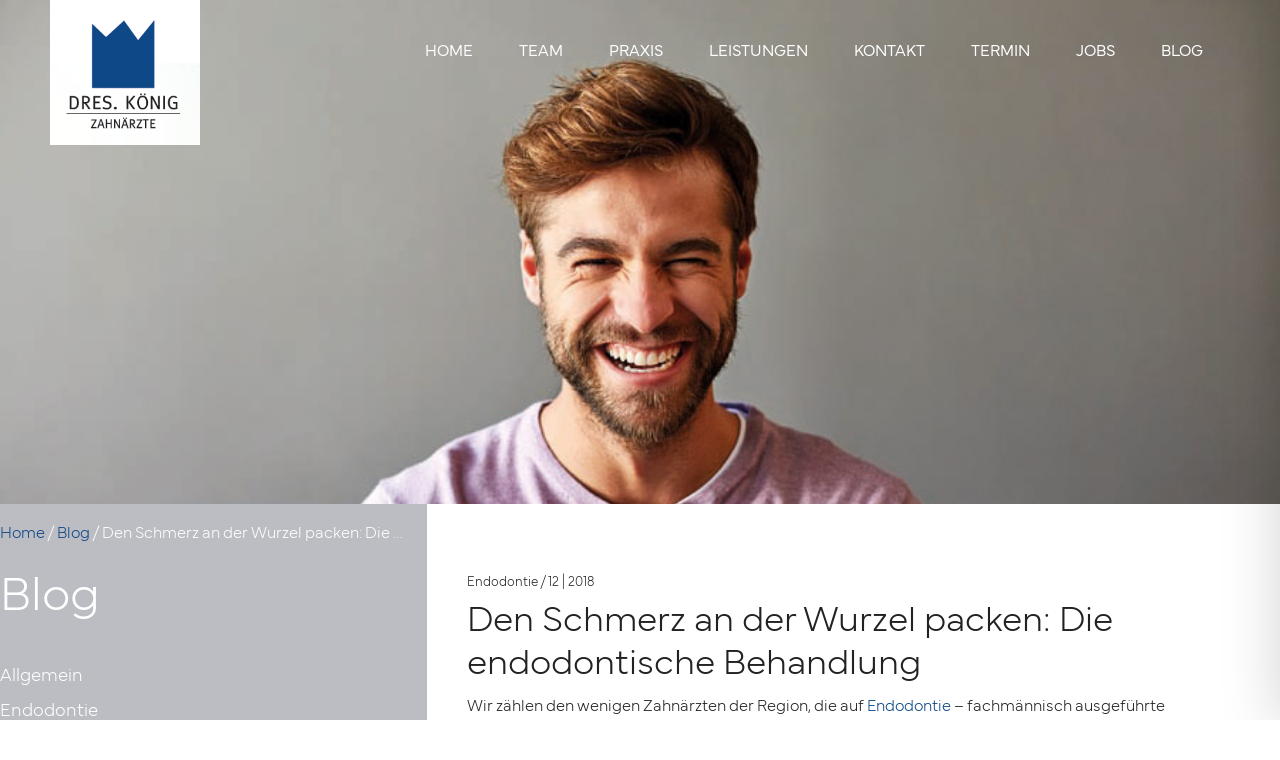

--- FILE ---
content_type: text/javascript
request_url: https://koenig-zahnaerzte.de/wp-content/themes/dres-koenig/assets/js/kng-custom.min.js?ver=1.0.2
body_size: 4252
content:
"use strict";!function(e){e(document).ready(function(){const t=e("#nav-bar-light"),n=e("#navbar"),a=e("#logo-carrier");e(window).on("scroll",function(){e(window).scrollTop()>0?(t.addClass("nav-bar-visible"),n.addClass("navbar-inverted"),a.addClass("logo-zoomed")):(t.removeClass("nav-bar-visible"),n.removeClass("navbar-inverted"),a.removeClass("logo-zoomed"))}),e('a[href*="#"]').not('[href="#"]').not('[href="#0"]').click(function(t){if(location.pathname.replace(/^\//,"")==this.pathname.replace(/^\//,"")&&location.hostname==this.hostname){var n=e(this.hash);if((n=n.length?n:e("[name="+this.hash.slice(1)+"]")).length){t.preventDefault();var a=window.matchMedia("(max-width: 768px)").matches?210:160;e("html, body").animate({scrollTop:n.offset().top-a},1e3,function(){var t=e(n);if(t.focus(),t.is(":focus"))return!1;t.attr("tabindex","-1"),t.focus()})}}});var o=[],i=window.location.href,l=i.split("#"),s=e("#primary-menu-left li"),r=e("#navbarSupportedContent"),d=e("button.navbar-toggler");e('[data-toggle="modal"]');s.each(function(){var t=e(this).find("a"),n=t.attr("href").split("#");"string"==typeof n[1]&&0!==e("#"+n[1]).length&&o.push({elem:n[1],aTag:t})}),e.each(o,function(e,t){t.aTag.bind("click",function(){setTimeout(function(){r.removeClass("show"),d.addClass("collapsed").attr("aria-expanded","false")},100)})});var c=function(e){s.removeClass("active"),e.parent().addClass("active")},g=function(e){return"/"==e[e.length-1]?e.substring(0,e.length-1):e};if(window.toggleOnetap=function(){var t=e(".onetap-toggle");t.length&&t.toggle()},toggleOnetap(),e(window).scroll(function(){var t=window.matchMedia("(max-width: 768px)").matches?210:161;if(0!==e(window).scrollTop())if(e(window).scrollTop()+e(window).height()>=e(document).height()-10)o.length>0&&c(o[o.length-1].aTag);else for(var n=0;n<o.length;n++){var a=document.getElementById(o[n].elem).getBoundingClientRect();if(a.top>=0&&a.top<t){c(o[n].aTag);break}}else c(o[0].aTag)}),g(i)==g(js_vars.baseURL))o.length>0&&c(o[0].aTag);else if("string"==typeof l[1]){var h=o.find(function(e){return e.elem===l[1]});h&&c(h.aTag)}e(".hero-scroll-down").on("click",function(t){t.preventDefault();var n=window.innerHeight;e("html, body").animate({scrollTop:e(window).scrollTop()+n},800,"swing")})}),window.toggleDescription=function(t){e(`#toggle-job-${t}`).toggleClass("menu-open"),e(`div[data-toggle="${t}"]`).toggleClass("toggled")}}(jQuery),function(e){const t=function(e){return!(!e.href||0!==e.href.indexOf("https://fonts.googleapis.com/css?family=Roboto"))||("style"===e.tagName.toLowerCase()&&e.styleSheet&&e.styleSheet.cssText&&0===e.styleSheet.cssText.replace("\r\n","").indexOf(".gm-style")?(e.styleSheet.cssText="",!0):"style"===e.tagName.toLowerCase()&&e.innerHTML&&0===e.innerHTML.replace("\r\n","").indexOf(".gm-style")?(e.innerHTML="",!0):"style"===e.tagName.toLowerCase()&&!e.styleSheet&&!e.innerHTML)};var n=e("head")[0],a=n.insertBefore;n.insertBefore=function(e,o){t(e)||a.call(n,e,o)};var o=n.appendChild;n.appendChild=function(a){t(e(a)[0])||o.call(n,a)};var i,l;i='\n        .gm-style-iw-t {\n            right: 0;\n            bottom: 64px !important;\n        }\n        .gm-style-iw-t::after {\n            font-family: "helvetica neue", helvetica, arial, sans-serif;\n            font-size: 12px;\n            background: linear-gradient(45deg,rgba(255,255,255,1) 50%,rgba(255,255,255,0) 51%,rgba(255,255,255,0) 100%);\n            box-shadow: -2px 2px 2px 0 rgb(178 178 178 / 40%);\n            content: "";\n            height: 15px;\n            left: 0;\n            position: absolute;\n            top: 0;\n            transform: translate(-50%,-50%) rotate(-45deg);\n            width: 15px;\n        }\n        .gm-style-iw.gm-style-iw-c {\n            position: absolute;\n            box-sizing: border-box;\n            overflow: hidden;\n            top: 0;\n            left: 0;\n            width: 210px;\n            height: 92px;\n            transform: translate3d(-50%,-100%,0);\n            background-color: white;\n            border-radius: 8px;\n            padding: 12px 20px 20px 12px;\n            box-shadow: 0 2px 7px 1px rgba(0,0,0,0.3)\n        }',(l=document.createElement("style")).type="text/css",l.styleSheet?l.styleSheet.cssText=i:l.appendChild(document.createTextNode(i)),document.getElementsByTagName("head")[0].appendChild(l)}(jQuery);

--- FILE ---
content_type: text/javascript
request_url: https://koenig-zahnaerzte.de/wp-content/cache/asset-cleanup/js/item/pixelmate__public____assets__js__dist__bundle-js-v969f6d867e7149108d96db29f5bb58fa88119081.js
body_size: 167039
content:
/*!/wp-content/plugins/pixelmate/public//assets/js/dist/bundle.js*/
(()=>{"use strict";var __webpack_modules__=({"./src/banner-bottom.js":
/*!******************************!*\
  !*** ./src/banner-bottom.js ***!
  \******************************/
((__unused_webpack_module,__webpack_exports__,__webpack_require__)=>{eval("__webpack_require__.r(__webpack_exports__);\n/* harmony export */ __webpack_require__.d(__webpack_exports__, {\n/* harmony export */   pixelmateBannerBottom: () => (/* binding */ pixelmateBannerBottom)\n/* harmony export */ });\n/* harmony import */ var _buttons_js__WEBPACK_IMPORTED_MODULE_0__ = __webpack_require__(/*! ./buttons.js */ \"./src/buttons.js\");\n\n\nfunction pixelmateBannerBottom() {\n\n  var important = (js_options.cb_important == 1) ? \" !important;\" : \";\";\n\n  var boxColorText = \"color: \" + js_options.box_color_text + important;\n  var boxBgColor = \"background-color: \" + js_options.box_bg_color + important;\n  var bgVerlauf = (js_options.box_bg_verlauf == 1) ? \"background: linear-gradient(to top right, \" + js_options.box_bg_verlauf_1 + \" , \" + js_options.box_bg_verlauf_2 + \");\" : \"\";\n  var boxMargin = \"margin: \" + js_options.box_margin + important;\n  var boxBorder = \"border-style: \" + js_options.box_border_style + \" !important; border-width: \" + js_options.box_border_width + important + \"border-color: \" + js_options.box_border_color + important;\n  var boxPadding = \"padding: \" + js_options.box_padding + important;\n  var boxBorderRadius = \"border-radius: \" + js_options.box_border_radius + important;\n\n  var btnBgColorPre = (js_options.btn_bg_color == null) ? \"red\" : js_options.btn_bg_color;\n  var btnColorPre = (js_options.btn_color == null) ? \"white\" : js_options.btn_color;\n  var btnBorderWidthPre = (js_options.btn_border_width == null) ? \"0\" : js_options.btn_border_width;\n  var btnBorderColorPre = (js_options.btn_border_color == null) ? \"white\" : js_options.btn_border_color;\n  var btnBorderRadiusPre = (js_options.btn_border_radius == null) ? \"4\" : js_options.btn_border_radius;\n\n  var btnBgColor = \"background-color: \" + btnBgColorPre + important;\n  var btnColor = \"color: \" + btnColorPre + important;\n  var btnBorder = \"border: \" + btnBorderWidthPre + \"px solid \" + btnBorderColorPre + important;\n  var btnBorderRadius = \"border-radius: \" + btnBorderRadiusPre + \"px\" + important;\n\n  var btnDenyBgColorPre = (js_options.btn_deny_bg_color == null) ? \"rgba(0,0,0,0.06)\" : js_options.btn_deny_bg_color;\n  var btnDenyColorPre = (js_options.btn_deny_color == null) ? \"rgba(0,0,0,0.8)\" : js_options.btn_deny_color;\n  var btnDenyBorderWidthPre = (js_options.btn_deny_border_width == null) ? \"0\" : js_options.btn_deny_border_width;\n  var btnDenyBorderColorPre = (js_options.btn_deny_border_color == null) ? \"white\" : js_options.btn_deny_border_color;\n  var btnDenyBorderRadiusPre = (js_options.btn_deny_border_radius == null) ? \"4\" : js_options.btn_deny_border_radius;\n\n  var btnDenyBgColor = \"background-color: \" + btnDenyBgColorPre + important;\n  var btnDenyColor = \"color: \" + btnDenyColorPre + \" !important; \";\n  var btnDenyBorder = \"border: \" + btnDenyBorderWidthPre + \"px solid \" + btnDenyBorderColorPre + important;\n  var btnDenyBorderRadius = \"border-radius: \" + btnDenyBorderRadiusPre + \"px\" + important;\n\n  var btnSetBgColorPre = (js_options.btn_set_bg_color == null) ? \"#ffffff\" : js_options.btn_set_bg_color;\n  var btnSetColorPre = (js_options.btn_set_color == null) ? \"#212121\" : js_options.btn_set_color;\n  var btnSetBorderWidthPre = (js_options.btn_set_border_width == null) ? \"1\" : js_options.btn_set_border_width;\n  var btnSetBorderColorPre = (js_options.btn_set_border_color == null) ? \"#212121\" : js_options.btn_set_border_color;\n  var btnSetBorderRadiusPre = (js_options.btn_set_border_radius == null) ? \"4\" : js_options.btn_set_border_radius;\n\n  var btnSetBgColor = \"background-color: \" + btnSetBgColorPre + important;\n  var btnSetColor = \"color: \" + btnSetColorPre + \" !important; \";\n  var btnSetBorder = \"border: \" + btnSetBorderWidthPre + \"px solid \" + btnSetBorderColorPre + important;\n  var btnSetBorderRadius = \"border-radius: \" + btnSetBorderRadiusPre + \"px\" + important;\n\n  var hFontSize = js_options.box_h_font_size;\n  var fontSize = js_options.box_font_size;\n  var lineHeight = js_options.box_line_height;\n\n  var colorBtnBg = \"background-color: \" + js_options.color_btn_bg + important;\n  var colorBtnText = \"color: \" + js_options.color_btn_text + important;\n\n  var boxShadow = \"\";\n\n  var dse = js_options.dse;\n  var imp = js_options.impressum;\n  var dseText = (js_options.gen_dse_text == null) ? \"Datenschutz\" : js_options.gen_dse_text;\n  var impText = (js_options.gen_impressum_text == null) ? \"Impressum\" : js_options.gen_impressum_text;\n\n  if (js_options.dse_extern == 1) {\n    dse = js_options.dse_extern_url;\n  } else {\n    dse = js_options.dse;\n  }\n\n\n\n  if (js_options.impressum_extern == 1) {\n    imp = js_options.impressum_extern_url;\n  } else {\n    imp = js_options.impressum;\n  }\n\n  if (js_options.box_shadow == 1) {\n    boxShadow = \"box-shadow: \" + js_options.box_shadow_h + \"px \" + js_options.box_shadow_v + \"px \" + js_options.box_shadow_blur + \"px \" + js_options.box_shadow_color + \"; \";\n  } else {\n\n  }\n\n  let bannerStyle = \"style='\" + boxColorText + boxBgColor + bgVerlauf + boxMargin + boxBorder + boxPadding + boxBorderRadius + boxShadow + \"'\";\n  let headingStyle = \"style='\" + boxColorText + \"'\";\n  let btnStyle = \"style='\" + btnBgColor + btnColor + btnBorder + btnBorderRadius + \" padding: 12px 24px; margin-right: 6px\" + important + \"'\";\n  let btnDenyStyle = \"style='\" + btnDenyBgColor + btnDenyColor + btnDenyBorder + btnDenyBorderRadius + \"margin-right: 6px; padding: 12px 24px\" + important + \"'\";\n  let btnSetStyle = \"style='\" + btnSetBgColor + btnSetColor + btnSetBorder + btnSetBorderRadius + \" margin-bottom: 0px; margin-right: 6px; padding: 12px 24px\" + important + \"'\";\n\n  let genHeadingText = (js_options.gen_individuell == 1) ? js_options.gen_heading : js_options.txt_cookie_banner_heading;\n  let genHeading = \"<h3 style='\" + boxColorText + \" font-size: \" + hFontSize + \"px'>\" + genHeadingText + \"</h3>\";\n  let genNoticeText = (js_options.gen_individuell == 1) ? js_options.gen_text : js_options.txt_cookie_banner;\n  let genNotice = \"<div class='pixelmate-general-notice-bottom' style='\" + boxColorText + \" font-size: \" + fontSize + \"px; line-height: \" + lineHeight + \"em'>\" + genNoticeText + \"</div>\";\n  let genBtnAllow = (js_options.gen_individuell == 1 && js_options.gen_allow_text != \"\") ? js_options.gen_allow_text : \"ALLE ZULASSEN\";\n  let genBtnDeny = (js_options.gen_individuell == 1 && js_options.gen_deny_text != \"\") ? js_options.gen_deny_text : \"ALLE ABLEHNEN\";\n  let genBtnSingle = (js_options.gen_individuell == 1 && js_options.gen_single_text != \"\") ? js_options.gen_single_text : \"EINSTELLUNGEN\";\n  let genBtns = \"<button class='pixelmate-general-allow-bottom' \" + btnStyle + \">\" + genBtnAllow + \"</button><button class='pixelmate-general-deny-bottom' \" + btnDenyStyle + \">\" + genBtnDeny + \"</button><button class='pixelmate-general-single-bottom' \" + btnSetStyle + \">\" + genBtnSingle + \"</button>\";\n  let genFooter = \"<div class='pixelmate-general-footer'><a href='\" + dse + \"' class='pixelmate-general-dse-btn' style='color: \" + js_options.box_color_text + important + \"'>\" + dseText + \"</a> | <a href='\" + imp + \"' class='pixelmate-general-imp-btn' style='color: \" + js_options.box_color_text + important + \"'>\" + impText + \"</a></div>\";\n  let genBanner = \"<div class='pixelmate-banner-bottom' \" + bannerStyle + \"><div class='pixelmate-banner-notice-bottom'>\" + genHeading + \"<div class='pixelmate-banner-content-bottom' stlye='display:flex; align-items: flex-end'>\" + genNotice + genBtns + \"</div>\" + \"</div>\" + genFooter + \"</div>\";\n  let genWrapper = \"<div class='pixelmate-wrapper-bottom' style='z-index: 999997;'>\" + genBanner + \"</div>\";\n\n\n  jQuery(\"body\").append(genWrapper);\n\n  (0,_buttons_js__WEBPACK_IMPORTED_MODULE_0__.pixelmateButtons)();\n\n}\n\n\n//# sourceURL=webpack://js/./src/banner-bottom.js?")}),"./src/banner-full.js":
/*!****************************!*\
  !*** ./src/banner-full.js ***!
  \****************************/
((__unused_webpack_module,__webpack_exports__,__webpack_require__)=>{eval("__webpack_require__.r(__webpack_exports__);\n/* harmony export */ __webpack_require__.d(__webpack_exports__, {\n/* harmony export */   bannerFull: () => (/* binding */ bannerFull)\n/* harmony export */ });\n/* harmony import */ var _buttons_js__WEBPACK_IMPORTED_MODULE_0__ = __webpack_require__(/*! ./buttons.js */ \"./src/buttons.js\");\n\n\n\n\nfunction bannerFull() {\n    if (js_options.design_pos == \"Fullscreen\") {\n        pixelmateBannerFullscreen();\n    }\n}\n\nfunction pixelmateBannerFullscreen() {\n\n\tvar pos = js_options.design_pos;\n    var posBanner = \"\";\n\n    var important = (js_options.cb_important == 1) ? \" !important;\" : \";\";\n\n    var textAlign = (js_options.pixelmate_text_align == \"null\") ? \"text-align: left; \" : \"text-align: \" + js_options.pixelmate_text_align + \"; \";\n\n    var logo = (js_options.pixelmate_logo_check == 1) ? \"<div class='pixelmate-logo' style='\" + textAlign + \" margin-top: 6px'><img src='\" + js_options.pixelmate_logo + \"' style='width: auto; height:40px'></div>\" : \"\";\n\n    var boxColorTitle = \"color: \" + js_options.box_color_title + important;\n    var boxColorText = \"color: \" + js_options.box_color_text + important;\n    var boxBgColor = \"background-color: \" + js_options.box_bg_color + important;\n    var bgVerlauf = (js_options.box_bg_verlauf == 1) ? \"background: linear-gradient(to top right, \" + js_options.box_bg_verlauf_1 + \" , \" + js_options.box_bg_verlauf_2 + \");\" : \"\";\n    var boxMargin = \"margin: \" + js_options.box_margin + important;\n    var boxBorder = \"border-style: \" + js_options.box_border_style + \" !important; border-width: \" + js_options.box_border_width + important + \"border-color: \" + js_options.box_border_color + important;\n    var boxPadding = \"padding: \" + js_options.box_padding + important;\n    var boxBorderRadius = \"border-radius: \" + js_options.box_border_radius + important;\n\n    var hFontSize = js_options.box_h_font_size;\n    var fontSize = js_options.box_font_size;\n    var lineHeight = js_options.box_line_height;\n\n    var btnBgColorPre = (js_options.btn_bg_color == null) ? \"red\" : js_options.btn_bg_color;\n    var btnColorPre = (js_options.btn_color == null) ? \"white\" : js_options.btn_color;\n    var btnBorderWidthPre = (js_options.btn_border_width == null) ? \"0\" : js_options.btn_border_width;\n    var btnBorderColorPre = (js_options.btn_border_color == null) ? \"white\" : js_options.btn_border_color;\n    var btnBorderRadiusPre = (js_options.btn_border_radius == null) ? \"4\" : js_options.btn_border_radius;\n\n    var btnBgColor = \"background-color: \" + btnBgColorPre + important;\n    var btnColor = \"color: \" + btnColorPre + important;\n    var btnBorder = \"border: \" + btnBorderWidthPre + \"px solid \" + btnBorderColorPre + important;\n    var btnBorderRadius = \"border-radius: \" + btnBorderRadiusPre + \"px\" + important;\n\n    var btnDenyBgColorPre = (js_options.btn_deny_bg_color == null) ? \"rgba(0,0,0,0.06)\" : js_options.btn_deny_bg_color;\n    var btnDenyColorPre = (js_options.btn_deny_color == null) ? \"rgba(0,0,0,0.8)\" : js_options.btn_deny_color;\n    var btnDenyBorderWidthPre = (js_options.btn_deny_border_width == null) ? \"0\" : js_options.btn_deny_border_width;\n    var btnDenyBorderColorPre = (js_options.btn_deny_border_color == null) ? \"white\" : js_options.btn_deny_border_color;\n    var btnDenyBorderRadiusPre = (js_options.btn_deny_border_radius == null) ? \"4\" : js_options.btn_deny_border_radius;\n\n    var btnDenyBgColor = \"background-color: \" + btnDenyBgColorPre + important;\n    var btnDenyColor = \"color: \" + btnDenyColorPre + \" !important; \";\n    var btnDenyBorder = \"border: \" + btnDenyBorderWidthPre + \"px solid \" + important + btnDenyBorderColorPre + important;\n    var btnDenyBorderRadius = \"border-radius: \" + btnDenyBorderRadiusPre + \"px\" + important;\n\n    var btnSetBgColorPre = (js_options.btn_set_bg_color == null) ? \"#ffffff\" : js_options.btn_set_bg_color;\n    var btnSetColorPre = (js_options.btn_set_color == null) ? \"#212121\" : js_options.btn_set_color;\n    var btnSetBorderWidthPre = (js_options.btn_set_border_width == null) ? \"1\" : js_options.btn_set_border_width;\n    var btnSetBorderColorPre = (js_options.btn_set_border_color == null) ? \"#212121\" : js_options.btn_set_border_color;\n    var btnSetBorderRadiusPre = (js_options.btn_set_border_radius == null) ? \"4\" : js_options.btn_set_border_radius;\n\n    var btnSetBgColor = \"background-color: \" + btnSetBgColorPre + important;\n    var btnSetColor = \"color: \" + btnSetColorPre + \" !important; \";\n    var btnSetBorder = \"border: \" + btnSetBorderWidthPre + \"px solid \" + btnSetBorderColorPre + important;\n    var btnSetBorderRadius = \"border-radius: \" + btnSetBorderRadiusPre + \"px\" + important;\n\n\n    var colorBtnBg = \"background-color: \" + js_options.color_btn_bg + important;\n    var colorBtnText = \"color: \" + js_options.color_btn_text + important;\n\n    var boxShadow = \"\";\n\n    var dse = js_options.dse;\n    var imp = js_options.impressum;\n    var dseText = (js_options.gen_dse_text == null) ? \"Datenschutz\" : js_options.gen_dse_text;\n    var impText = (js_options.gen_impressum_text == null) ? \"Impressum\" : js_options.gen_impressum_text;\n\n\n    if (js_options.dse_extern == 1) {\n        dse = js_options.dse_extern_url;\n    } else {\n        dse = js_options.dse;\n    }\n\n\n\n    if (js_options.impressum_extern == 1) {\n        imp = js_options.impressum_extern_url;\n    } else {\n        imp = js_options.impressum;\n    }\n\n    if (js_options.box_shadow == 1) {\n        boxShadow = \"box-shadow: \" + js_options.box_shadow_h + \"px \" + js_options.box_shadow_v + \"px \" + js_options.box_shadow_blur + \"px \" + js_options.box_shadow_color + \"; \";\n    } else {\n\n    }\n\n    let bannerStyle = \"style='\" + boxColorText + boxBgColor + bgVerlauf + boxMargin + boxBorder + boxPadding + boxBorderRadius + boxShadow + \"'\";\n    let headingStyle = \"style='\" + boxColorText + \"'\";\n    let btnStyle = \"style='\" + btnBgColor + btnColor + btnBorder + btnBorderRadius + \" margin-bottom: 12px; padding: 12px 24px\" + important + \"'\";\n    let btnDenyStyle = \"style='\" + btnDenyBgColor + btnDenyColor + btnDenyBorder + btnDenyBorderRadius + \" margin-bottom: 12px; padding: 12px 24px\" + important + \"'\";\n    let btnSetStyle = \"style='\" + btnSetBgColor + btnSetColor + btnSetBorder + btnSetBorderRadius + \" margin-bottom: 12px; padding: 12px 24px\" + important + \"'\";\n\n    let genHeadingText = (js_options.gen_individuell == 1) ? js_options.gen_heading : js_options.txt_cookie_banner_heading;\n\n    let genLangDe = \"<div class='pixelmate-lang'><a style='\" + boxColorText + important + \"' href='\" + js_options.full_domain + \"/?lang=de'>DE</a>\";\n    let genLangEn = \"<a  style='\" + boxColorText + important + \"' href='\" + js_options.full_domain + \"/?lang=en'>EN</a></div>\";\n    let genLang = (js_options.wpml_exists == 1 && js_options.sprachumschalter_aktivieren == 1) ? genLangDe + \" | \" + genLangEn : \"\";\n    let genHeading = \"<h3 style='font-size: \" + hFontSize + \"px !important; margin: 0px; margin-top: 12px; margin-bottom: 12px; \" + textAlign + boxColorTitle + \"'>\" + genHeadingText + \"</h3>\";\n    let genNoticeText = (js_options.gen_individuell == 1) ? js_options.gen_text : js_options.txt_cookie_banner;\n    let genNotice = \"<div class='pixelmate-general-notice' style='line-height: \" + lineHeight + \"em; font-size: \" + fontSize + \"px\" + important + textAlign + boxColorText + \"'>\" + genNoticeText + \"</div>\";\n    let genBtnAllow = (js_options.gen_individuell == 1 && js_options.gen_allow_text != \"\") ? js_options.gen_allow_text : js_options.txt_btn_allow;\n    let genBtnDeny = (js_options.gen_individuell == 1 && js_options.gen_deny_text != \"\") ? js_options.gen_deny_text : js_options.txt_btn_deny;\n    let genBtnSingle = (js_options.gen_individuell == 1 && js_options.gen_single_text != \"\") ? js_options.gen_single_text : js_options.txt_btn_settings;\n    let genBtns = \"<div class='pixelmate-general-btns'><button class='pixelmate-general-allow' \" + btnStyle + \">\" + genBtnAllow + \"</button><div class='pixelmate-btn-single-deny'><button class='pixelmate-general-deny' \" + btnDenyStyle + \">\" + genBtnDeny + \"</button><button class='pixelmate-general-single' \" + btnSetStyle + \">\" + genBtnSingle + \"</button></div></div>\";\n    let genFooter = \"<div class='pixelmate-general-footer'><a href='\" + dse + \"' class='pixelmate-general-dse-btn' style='color: \" + js_options.box_color_text + important + \"'>\" + dseText + \"</a> | <a href='\" + imp + \"' class='pixelmate-general-imp-btn' style='color: \" + js_options.box_color_text + important + \"'>\" + impText + \"</a></div>\";\n    let genBanner = \"<div class='pixelmate-general-banner\" + posBanner + \"' \" + bannerStyle + \">\" + genLang + logo + genHeading + genNotice + genBtns + genFooter + \"</div>\";\n    let genWrapper = \"<div class='pixelmate-big-wrapper pixelmate-general-banner-wrapper' style='z-index: 999997;'>\" + genBanner + \"</div>\";\n\n    jQuery(\"body\").append(genWrapper);\n\n    (0,_buttons_js__WEBPACK_IMPORTED_MODULE_0__.pixelmateButtons)();\n\n}\n\n\n//# sourceURL=webpack://js/./src/banner-full.js?")}),"./src/buttons.js":
/*!************************!*\
  !*** ./src/buttons.js ***!
  \************************/
((__unused_webpack_module,__webpack_exports__,__webpack_require__)=>{eval("__webpack_require__.r(__webpack_exports__);\n/* harmony export */ __webpack_require__.d(__webpack_exports__, {\n/* harmony export */   pixelmateButtons: () => (/* binding */ pixelmateButtons),\n/* harmony export */   pixelmateGeneralAllow: () => (/* binding */ pixelmateGeneralAllow),\n/* harmony export */   pixelmateGeneralDeny: () => (/* binding */ pixelmateGeneralDeny)\n/* harmony export */ });\n/* harmony import */ var _cookie_dep_js__WEBPACK_IMPORTED_MODULE_0__ = __webpack_require__(/*! ./cookie-dep.js */ \"./src/cookie-dep.js\");\n/* harmony import */ var _ga_code_js__WEBPACK_IMPORTED_MODULE_1__ = __webpack_require__(/*! ./ga-code.js */ \"./src/ga-code.js\");\n/* harmony import */ var _fb_code_js__WEBPACK_IMPORTED_MODULE_2__ = __webpack_require__(/*! ./fb-code.js */ \"./src/fb-code.js\");\n/* harmony import */ var _settings_banner_js__WEBPACK_IMPORTED_MODULE_3__ = __webpack_require__(/*! ./settings-banner.js */ \"./src/settings-banner.js\");\n/* harmony import */ var _integration_code__WEBPACK_IMPORTED_MODULE_4__ = __webpack_require__(/*! ./integration-code */ \"./src/integration-code.js\");\n\n\n\n\n\n\n\n\n\n\n\n\nfunction pixelmateButtons() {\n\n\n\n    jQuery(\".pixelmate-general-allow, .pixelmate-general-allow-bottom\").click(function() {\n\n      pixelmateGeneralAllow();\n\n\n    });\n\n\n\n    jQuery(\".pixelmate-general-deny, .pixelmate-general-deny-bottom\").click(function() {\n\n      pixelmateGeneralDeny();\n\n    });\n\n\n\n\n\n    jQuery(\".pixelmate-general-single, .pixelmate-general-single-bottom, #cookiesettings\").click(function() {\n\n      jQuery(\".pixelmate-general-banner-wrapper\").fadeOut(600);\n      (0,_settings_banner_js__WEBPACK_IMPORTED_MODULE_3__.pixelmateSettings)();\n\n    });\n\n    jQuery(\".pixelmate-general-dse-btn\").click(function() {\n\n\n    });\n\n    jQuery(\".pixelmate-general-imp-btn\").click(function() {\n\n\n    });\n\n    jQuery(\".pixelmate-clear-all-cookies\").click(function() {\n\n\n      (0,_cookie_dep_js__WEBPACK_IMPORTED_MODULE_0__.deleteCookie)(\"pixelmate\");\n\n      (0,_cookie_dep_js__WEBPACK_IMPORTED_MODULE_0__.deleteCookie)('gen_tracking');\n      (0,_cookie_dep_js__WEBPACK_IMPORTED_MODULE_0__.deleteCookie)('did_consent');\n\n      (0,_cookie_dep_js__WEBPACK_IMPORTED_MODULE_0__.deleteCookie)('ga_tracking');\n      (0,_cookie_dep_js__WEBPACK_IMPORTED_MODULE_0__.deleteCookie)('fb_tracking');\n      (0,_cookie_dep_js__WEBPACK_IMPORTED_MODULE_0__.deleteCookie)('youtubeConsent');\n      (0,_cookie_dep_js__WEBPACK_IMPORTED_MODULE_0__.deleteCookie)('vimeoConsent');\n      (0,_cookie_dep_js__WEBPACK_IMPORTED_MODULE_0__.deleteCookie)('gmapsConsent');\n      (0,_cookie_dep_js__WEBPACK_IMPORTED_MODULE_0__.deleteCookie)('webinarisConsent');\n      (0,_cookie_dep_js__WEBPACK_IMPORTED_MODULE_0__.deleteCookie)('twitterConsent');\n      (0,_cookie_dep_js__WEBPACK_IMPORTED_MODULE_0__.deleteCookie)('recaptchaConsent');\n      (0,_cookie_dep_js__WEBPACK_IMPORTED_MODULE_0__.deleteCookie)('trustindexConsent');\n\n      (0,_cookie_dep_js__WEBPACK_IMPORTED_MODULE_0__.deleteCookie)('statistikConsent');\n      (0,_cookie_dep_js__WEBPACK_IMPORTED_MODULE_0__.deleteCookie)('adsConsent');\n      (0,_cookie_dep_js__WEBPACK_IMPORTED_MODULE_0__.deleteCookie)('videoConsent');\n      (0,_cookie_dep_js__WEBPACK_IMPORTED_MODULE_0__.deleteCookie)('extraConsent');\n\n\n      (0,_cookie_dep_js__WEBPACK_IMPORTED_MODULE_0__.deleteCookie)('_ga');\n      (0,_cookie_dep_js__WEBPACK_IMPORTED_MODULE_0__.deleteCookie)('_gid');\n      (0,_cookie_dep_js__WEBPACK_IMPORTED_MODULE_0__.deleteCookie)('_fbp');\n      (0,_cookie_dep_js__WEBPACK_IMPORTED_MODULE_0__.deleteCookie)('_gat_gtag_' + js_options.gaId);\n\n      location.reload();\n\n    });\n\n\n    jQuery(\".settings-btn\").click(function () {\n\n    var checkStat = jQuery(\"#pixelmate-statistik\").is(':checked');\n    var checkAds = jQuery(\"#pixelmate-werbung\").is(':checked');\n    var checkVids = jQuery(\"#pixelmate-videos\").is(':checked');\n    var checkEx = jQuery(\"#pixelmate-externe\").is(':checked');\n\n    /* magic stats */\n    jQuery(\".pixelmate-single-stats-Cookie\").each(function(){\n      let id = jQuery(this).attr(\"data-id\");\n      let check = jQuery(this).prop(\"checked\");\n      console.log(\"id\" + id);\n      if (check == true){\n        (0,_cookie_dep_js__WEBPACK_IMPORTED_MODULE_0__.setCookie)(id, \"allow\", 14);\n      } else {\n        (0,_cookie_dep_js__WEBPACK_IMPORTED_MODULE_0__.setCookie)(id, \"deny\", 14)\n      }\n\n    });\n\n    /* magic ads */\n    jQuery(\".pixelmate-single-ads-Cookie\").each(function(){\n      let id = jQuery(this).attr(\"data-id\");\n      let check = jQuery(this).prop(\"checked\");\n      console.log(\"id\" + id);\n      if (check == true){\n        (0,_cookie_dep_js__WEBPACK_IMPORTED_MODULE_0__.setCookie)(id, \"allow\", 14);\n      } else {\n        (0,_cookie_dep_js__WEBPACK_IMPORTED_MODULE_0__.setCookie)(id, \"deny\", 14)\n      }\n\n    });\n\n    /* magic vids */\n    jQuery(\".pixelmate-single-vids-Cookie\").each(function(){\n      let id = jQuery(this).attr(\"data-id\");\n      let check = jQuery(this).prop(\"checked\");\n      console.log(\"id\" + id);\n      if (check == true){\n        (0,_cookie_dep_js__WEBPACK_IMPORTED_MODULE_0__.setCookie)(id, \"allow\", 14);\n      } else {\n        (0,_cookie_dep_js__WEBPACK_IMPORTED_MODULE_0__.setCookie)(id, \"deny\", 14)\n      }\n\n    });\n\n\n    /* general Tracking active if all checkboxed checked */\n    if (jQuery(\".pix-checkbox:checked\").length == jQuery(\".pix-checkbox\").length){\n      (0,_cookie_dep_js__WEBPACK_IMPORTED_MODULE_0__.setCookie)(\"gen_tracking\", \"allow\", 14);\n    }\n\n\n    /* Statistik Consent */\n    if (checkStat) {\n        (0,_cookie_dep_js__WEBPACK_IMPORTED_MODULE_0__.setCookie)(\"stats\", \"allow\", 14);\n    } else {\n        (0,_cookie_dep_js__WEBPACK_IMPORTED_MODULE_0__.setCookie)(\"stats\", \"deny\", 14);\n    }\n\n    /* Ads Consent */\n    if (checkAds) {\n\n        (0,_cookie_dep_js__WEBPACK_IMPORTED_MODULE_0__.setCookie)(\"ads\", \"allow\", 14);\n    } else {\n\n        (0,_cookie_dep_js__WEBPACK_IMPORTED_MODULE_0__.setCookie)(\"ads\", \"deny\", 14);\n    }\n\n    /* Video Consent*/\n    if (checkVids) {\n        (0,_cookie_dep_js__WEBPACK_IMPORTED_MODULE_0__.setCookie)(\"youtubeConsent\", \"allow\", 14);\n        (0,_cookie_dep_js__WEBPACK_IMPORTED_MODULE_0__.setCookie)(\"vimeoConsent\", \"allow\", 14);\n        (0,_cookie_dep_js__WEBPACK_IMPORTED_MODULE_0__.setCookie)(\"videos\", \"allow\", 14);\n    } else {\n        (0,_cookie_dep_js__WEBPACK_IMPORTED_MODULE_0__.setCookie)(\"youtubeConsent\", \"deny\", 14);\n        (0,_cookie_dep_js__WEBPACK_IMPORTED_MODULE_0__.setCookie)(\"vimeoConsent\", \"deny\", 14);\n        (0,_cookie_dep_js__WEBPACK_IMPORTED_MODULE_0__.setCookie)(\"videos\", \"deny\", 14);\n    }\n\n    /* Extra Consent */\n    if (checkEx) {\n        (0,_cookie_dep_js__WEBPACK_IMPORTED_MODULE_0__.setCookie)(\"gmapsConsent\", \"allow\", 14);\n        (0,_cookie_dep_js__WEBPACK_IMPORTED_MODULE_0__.setCookie)(\"webinarisConsent\", \"allow\", 14);\n        (0,_cookie_dep_js__WEBPACK_IMPORTED_MODULE_0__.setCookie)(\"twitterConsent\", \"allow\", 14);\n        (0,_cookie_dep_js__WEBPACK_IMPORTED_MODULE_0__.setCookie)(\"libsynConsent\", \"allow\", 14);\n        (0,_cookie_dep_js__WEBPACK_IMPORTED_MODULE_0__.setCookie)(\"recaptchaConsent\", \"allow\", 14);\n        (0,_cookie_dep_js__WEBPACK_IMPORTED_MODULE_0__.setCookie)(\"trustindexConsent\", \"allow\", 14);\n        (0,_cookie_dep_js__WEBPACK_IMPORTED_MODULE_0__.setCookie)(\"else\", \"allow\", 14);\n    } else {\n        (0,_cookie_dep_js__WEBPACK_IMPORTED_MODULE_0__.setCookie)(\"gmapsConsent\", \"deny\", 14);\n        (0,_cookie_dep_js__WEBPACK_IMPORTED_MODULE_0__.setCookie)(\"webinarisConsent\", \"deny\", 14);\n        (0,_cookie_dep_js__WEBPACK_IMPORTED_MODULE_0__.setCookie)(\"twitterConsent\", \"deny\", 14);\n        (0,_cookie_dep_js__WEBPACK_IMPORTED_MODULE_0__.setCookie)(\"else\", \"deny\", 14);\n    }\n\n    /* General Tracking Cookie */\n    if (checkStat && checkAds && checkVids && checkEx) {\n        (0,_cookie_dep_js__WEBPACK_IMPORTED_MODULE_0__.setCookie)(\"gen_tracking\", \"allow\", 14);\n    } else {\n        (0,_cookie_dep_js__WEBPACK_IMPORTED_MODULE_0__.setCookie)(\"gen_tracking\", \"deny\", 14);\n    }\n\n    (0,_cookie_dep_js__WEBPACK_IMPORTED_MODULE_0__.setCookie)(\"didConsent\", \"yes\", 14);\n    jQuery(\".settings-banner-wrapper\").fadeOut();\n\n    location.reload();\n\n    });\n\n\n}\n\nfunction pixelmateGeneralAllow(){\n  if (js_options.alt_track != 1 || js_options.alt_track !=\"1\"){\n    var h = jQuery(\".pixelmate-wrapper-bottom\").height();\n\n        (0,_cookie_dep_js__WEBPACK_IMPORTED_MODULE_0__.setCookie)(\"didConsent\", \"yes\", 365);\n        (0,_cookie_dep_js__WEBPACK_IMPORTED_MODULE_0__.setCookie)(\"gen_tracking\", \"allow\", 365);\n        (0,_cookie_dep_js__WEBPACK_IMPORTED_MODULE_0__.setCookie)(\"stats\", \"allow\", 365);\n        (0,_cookie_dep_js__WEBPACK_IMPORTED_MODULE_0__.setCookie)(\"ads\", \"allow\", 365);\n        (0,_cookie_dep_js__WEBPACK_IMPORTED_MODULE_0__.setCookie)(\"videos\", \"allow\", 365);\n        (0,_cookie_dep_js__WEBPACK_IMPORTED_MODULE_0__.setCookie)(\"else\", \"allow\", 365);\n\n        (0,_cookie_dep_js__WEBPACK_IMPORTED_MODULE_0__.setCookie)(\"ga_tracking\", \"allow\", 14);\n        (0,_cookie_dep_js__WEBPACK_IMPORTED_MODULE_0__.setCookie)(\"fb_tracking\", \"allow\", 14);\n        (0,_cookie_dep_js__WEBPACK_IMPORTED_MODULE_0__.setCookie)(\"youtubeConsent\", \"allow\", 14);\n        (0,_cookie_dep_js__WEBPACK_IMPORTED_MODULE_0__.setCookie)(\"vimeoConsent\", \"allow\", 14);\n        (0,_cookie_dep_js__WEBPACK_IMPORTED_MODULE_0__.setCookie)(\"gmapsConsent\", \"allow\", 14);\n        (0,_cookie_dep_js__WEBPACK_IMPORTED_MODULE_0__.setCookie)(\"trustindexConsent\", \"allow\", 14);\n\n\n        jQuery(\".pixelmate-general-banner-wrapper\").fadeOut(600);\n        jQuery(\".pixelmate-wrapper-bottom\").animate({\n            bottom: '-' + h + 'px'\n        }, 800);\n\n      location.reload();\n\n\n\n  } else {\n\n  }\n}\n\nfunction pixelmateGeneralDeny() {\n    console.log(\"deny geht\");\n  (0,_cookie_dep_js__WEBPACK_IMPORTED_MODULE_0__.setCookie)(\"didConsent\", \"yes\", 365);\n  (0,_cookie_dep_js__WEBPACK_IMPORTED_MODULE_0__.setCookie)(\"gen_tracking\", \"deny\", 365);\n\n  (0,_cookie_dep_js__WEBPACK_IMPORTED_MODULE_0__.setCookie)(\"ga_tracking\", \"deny\", 14);\n  (0,_cookie_dep_js__WEBPACK_IMPORTED_MODULE_0__.setCookie)(\"fb_tracking\", \"deny\", 14);\n  (0,_cookie_dep_js__WEBPACK_IMPORTED_MODULE_0__.setCookie)(\"youtubeConsent\", \"deny\", 14);\n  (0,_cookie_dep_js__WEBPACK_IMPORTED_MODULE_0__.setCookie)(\"vimeoConsent\", \"deny\", 14);\n  (0,_cookie_dep_js__WEBPACK_IMPORTED_MODULE_0__.setCookie)(\"gmapsConsent\", \"deny\", 14);\n  (0,_cookie_dep_js__WEBPACK_IMPORTED_MODULE_0__.setCookie)(\"trustindexConsent\", \"deny\", 14);\n\n  (0,_cookie_dep_js__WEBPACK_IMPORTED_MODULE_0__.setCookie)('stats', \"deny\", 14);\n  (0,_cookie_dep_js__WEBPACK_IMPORTED_MODULE_0__.setCookie)('ads', \"deny\", 14);\n  (0,_cookie_dep_js__WEBPACK_IMPORTED_MODULE_0__.setCookie)('video', \"deny\", 14);\n  (0,_cookie_dep_js__WEBPACK_IMPORTED_MODULE_0__.setCookie)('else', \"deny\", 14);\n\n  jQuery(\".pixelmate-general-banner-wrapper\").fadeOut(600);\n  jQuery(\".pixelmate-wrapper-bottom\").fadeOut(600);\n\n}\n\n\n//# sourceURL=webpack://js/./src/buttons.js?")}),"./src/calendly.js":
/*!*************************!*\
  !*** ./src/calendly.js ***!
  \*************************/
((__unused_webpack_module,__webpack_exports__,__webpack_require__)=>{eval("__webpack_require__.r(__webpack_exports__);\n/* harmony export */ __webpack_require__.d(__webpack_exports__, {\n/* harmony export */   pixelmateCalendly: () => (/* binding */ pixelmateCalendly)\n/* harmony export */ });\n/* harmony import */ var _cookie_dep_js__WEBPACK_IMPORTED_MODULE_0__ = __webpack_require__(/*! ./cookie-dep.js */ \"./src/cookie-dep.js\");\n\n\n\n\n\nfunction pixelmateCalendly() {\n\n  var boxColorText = \"color: \" + js_options.box_color_text + \" !important; \";\n\n\n  var dseHinweis = js_options.pix_settings_check ? js_options.pix_settings_hinweis_dse : js_options.txt_datenschutz_hinweis;\n  var dse = js_options.dse;\n  var imp = js_options.impressum;\n  var dseText = (js_options.gen_dse_text == null) ? js_options.txt_datenschutz : js_options.gen_dse_text;\n  var impText = (js_options.gen_impressum_text == null) ? js_options.txt_impressum : js_options.gen_impressum_text;\n  var footer = \"<div class='settings-banner-footer'>\" + dseHinweis + \"</div><div class='pixelmate-general-footer'><a href='\" + dse + \"' class='pixelmate-general-dse-btn' style='\" + boxColorText + \" font-weight: bold; letter-spacing: 1px'>\" + dseText + \"</a> | <a href='\" + imp + \"' class='pixelmate-general-imp-btn' style='\" + boxColorText + \" font-weight: bold; letter-spacing: 1px'>\" + impText + \"</a></div>\";\n\n\n  var cal = jQuery(\".calendly-inline-widget\");\n\n  if (js_options.csp == 1 && cal.length && (0,_cookie_dep_js__WEBPACK_IMPORTED_MODULE_0__.getCookie)(\"gen_tracking\") != \"allow\" && (0,_cookie_dep_js__WEBPACK_IMPORTED_MODULE_0__.getCookie)(\"else\") != \"allow\" && (0,_cookie_dep_js__WEBPACK_IMPORTED_MODULE_0__.getCookie)(\"calendlyConsent\") != \"allow\") {\n    cal.each(function() {\n      jQuery(this).append(\"<div id='pixelmate-calendly'><h2>\" + js_options.calendly_h2 + \"</h2><p>\" + js_options.calendly_text + \"</p><button class='pixelmate-calendly-btn'>\" + js_options.calendly_btn + \"</button>\" + footer + \"</div>\");\n    });\n\n  } else {}\n\n  jQuery('.pixelmate-calendly-btn').click(function() {\n    (0,_cookie_dep_js__WEBPACK_IMPORTED_MODULE_0__.setCookie)('calendlyConsent', 'allow', 365);\n    location.reload();\n  });\n\n}\n\n\n//# sourceURL=webpack://js/./src/calendly.js?")}),"./src/cookie-dep.js":
/*!***************************!*\
  !*** ./src/cookie-dep.js ***!
  \***************************/
((__unused_webpack_module,__webpack_exports__,__webpack_require__)=>{eval("__webpack_require__.r(__webpack_exports__);\n/* harmony export */ __webpack_require__.d(__webpack_exports__, {\n/* harmony export */   createUUID: () => (/* binding */ createUUID),\n/* harmony export */   deleteCookie: () => (/* binding */ deleteCookie),\n/* harmony export */   deleteCookieFb: () => (/* binding */ deleteCookieFb),\n/* harmony export */   getCookie: () => (/* binding */ getCookie),\n/* harmony export */   getCookie2: () => (/* binding */ getCookie2),\n/* harmony export */   setCookie: () => (/* binding */ setCookie),\n/* harmony export */   setCookie2: () => (/* binding */ setCookie2)\n/* harmony export */ });\n\nfunction setCookie(key, value, exdays){\n    var e = getCookie2(\"pixelmate\");\n    var g = (e) ? JSON.parse(e) : \"\";\n    var exdays = (js_options.speicherdauer_der_cookies != \"\") ? js_options.speicherdauer_der_cookies : 14;\n    var c = {\n      gen_tracking: \"deny\",\n      didConsent: \"no\",\n      stats: \"no\",\n      ads: \"no\",\n      videos: \"no\",\n      else: \"\"\n    };\n    c.uuid = createUUID();\n\n    if (g == \"\"){\n      c[key] = value;\n      setCookie2( \"pixelmate\", JSON.stringify(c), exdays );\n    } else {\n      g[key] = value;\n      setCookie2( \"pixelmate\", JSON.stringify(g), exdays );\n    }\n}\n\nfunction getCookie(key) {\n  var e = getCookie2(\"pixelmate\");\n  var g = (e) ? JSON.parse(e) : null;\n\n  if (g != null) {\n      return g[key];\n\n  } else {\n     return null;\n  }\n}\n\nfunction createUUID() {\n    var dt = new Date().getTime();\n    var uuid = 'xxxxxxxx-xxxx-4xxx-yxxx-xxxxxxxxxxxx'.replace(/[xy]/g, function (c) {\n        var r = (dt + Math.random() * 16) % 16 | 0;\n        dt = Math.floor(dt / 16);\n        return (c == 'x' ? r : (r & 0x3 | 0x8)).toString(16);\n    });\n    return uuid;\n}\n\n\nfunction setCookie2(cname, cvalue, exdays) {\n\n    var pixSecure = (js_options.cookies_secure == 1 ) ? \"SameSite=None; secure\" : \"\";\n    var d = new Date();\n    d.setTime(d.getTime() + (exdays * 24 * 60 * 60 * 1000));\n    var expires = \"expires=\" + d.toUTCString();\n    document.cookie = cname + \"=\" + cvalue + \";\" + expires + pixSecure + \";path=/;\";\n\n}\n\nfunction getCookie2(cname) {\n    var name = cname + \"=\";\n    var ca = document.cookie.split(';');\n    for (var i = 0; i < ca.length; i++) {\n        var c = ca[i];\n        while (c.charAt(0) == ' ') {\n            c = c.substring(1);\n        }\n        if (c.indexOf(name) == 0) {\n            return c.substring(name.length, c.length);\n        }\n    }\n    return \"\";\n}\n\nfunction deleteCookie(cookie) {\n    var cookie = cookie;\n    var domainjs = window.location.host;\n    var domain = js_options.domain;\n    var fullDomain = js_options.full_domain;\n    var cookieName = getCookie(cookie);\n\n    var a = /^(https?|http):\\/\\//;\n    fullDomain = fullDomain.replace(a, '');\n\n    document.cookie = cookie + '=; path=/; Domain=.' + domain + '; Expires=Thu, 01 Jan 1970 00:00:01 GMT; SameSite=None; secure';\n    document.cookie = cookie + '=; path=/; Domain=.' + fullDomain + '; Expires=Thu, 01 Jan 1970 00:00:01 GMT; SameSite=None; secure';\n    document.cookie = cookie + '=; path=/; Domain=' + fullDomain + '; Expires=Thu, 01 Jan 1970 00:00:01 GMT; SameSite=None; secure';\n    document.cookie = cookie + '=; path=/; Domain=.' + domainjs + '; Expires=Thu, 01 Jan 1970 00:00:01 GMT; SameSite=None; secure';\n    document.cookie = cookie + '=; path=/; Domain=' + domainjs + '; Expires=Thu, 01 Jan 1970 00:00:01 GMT; SameSite=None; secure';\n    document.cookie = cookie + '=; path=/; Expires=Thu, 01 Jan 1970 00:00:01 GMT; SameSite=None; secure';\n\n    document.cookie = cookie + '=; path=/; Domain=.' + domain + '; Expires=Thu, 01 Jan 1970 00:00:01 GMT';\n    document.cookie = cookie + '=; path=/; Domain=.' + fullDomain + '; Expires=Thu, 01 Jan 1970 00:00:01 GMT';\n    document.cookie = cookie + '=; path=/; Domain=' + fullDomain + '; Expires=Thu, 01 Jan 1970 00:00:01 GMT';\n    document.cookie = cookie + '=; path=/; Domain=.' + domainjs + '; Expires=Thu, 01 Jan 1970 00:00:01 GMT';\n    document.cookie = cookie + '=; path=/; Domain=' + domainjs + '; Expires=Thu, 01 Jan 1970 00:00:01 GMT';\n    document.cookie = cookie + '=; path=/; Expires=Thu, 01 Jan 1970 00:00:01 GMT';\n\n\n}\n\n\nfunction deleteCookieFb(cookie) {\n    var cookie = cookie;\n    var fbDomain = \".facebook.com\";\n\n    document.cookie = cookie + '=; Path=/; Domain=' + fbDomain + '; Expires=Thu, 01 Jan 1970 00:00:01 GMT;';\n\n\n}\n\n\n//# sourceURL=webpack://js/./src/cookie-dep.js?")}),"./src/cookie.js":
/*!***********************!*\
  !*** ./src/cookie.js ***!
  \***********************/
((__unused_webpack_module,__webpack_exports__,__webpack_require__)=>{eval("__webpack_require__.r(__webpack_exports__);\n/* harmony export */ __webpack_require__.d(__webpack_exports__, {\n/* harmony export */   pixCookies: () => (/* binding */ pixCookies)\n/* harmony export */ });\n\nfunction pixCookies(){\n    \n    var uuid = createUUID();\n    \n    if (!getCookie('cookie-uuid')) {\n        setCookie('cookie-uuid', uuid, '365');\n        return uuid;\n    } else {\n        return getCookie('cookie-uuid');\n    }\n\n}\n\n//# sourceURL=webpack://js/./src/cookie.js?")}),"./src/debug.js":
/*!**********************!*\
  !*** ./src/debug.js ***!
  \**********************/
((__unused_webpack_module,__webpack_exports__,__webpack_require__)=>{eval("__webpack_require__.r(__webpack_exports__);\n/* harmony export */ __webpack_require__.d(__webpack_exports__, {\n/* harmony export */   debug: () => (/* binding */ debug)\n/* harmony export */ });\nfunction debug(x){\n  var y = 0;\n\n  if (y == 1){\n    console.log(x);\n  } else {}\n\n}\n\n\n//# sourceURL=webpack://js/./src/debug.js?")}),"./src/elementor.js":
/*!**************************!*\
  !*** ./src/elementor.js ***!
  \**************************/
((__unused_webpack_module,__webpack_exports__,__webpack_require__)=>{eval("__webpack_require__.r(__webpack_exports__);\n/* harmony export */ __webpack_require__.d(__webpack_exports__, {\n/* harmony export */   pixelmateElementor: () => (/* binding */ pixelmateElementor)\n/* harmony export */ });\n/* harmony import */ var _debug_js__WEBPACK_IMPORTED_MODULE_0__ = __webpack_require__(/*! ./debug.js */ \"./src/debug.js\");\n/* harmony import */ var _cookie_dep_js__WEBPACK_IMPORTED_MODULE_1__ = __webpack_require__(/*! ./cookie-dep.js */ \"./src/cookie-dep.js\");\n/* harmony import */ var _settings_banner_js__WEBPACK_IMPORTED_MODULE_2__ = __webpack_require__(/*! ./settings-banner.js */ \"./src/settings-banner.js\");\n/* harmony import */ var _buttons_js__WEBPACK_IMPORTED_MODULE_3__ = __webpack_require__(/*! ./buttons.js */ \"./src/buttons.js\");\n\n\n\n\n\n\n\n\n\n\n\nfunction pixelmateElementor(){\n\n\n    jQuery(\".open-pop\").click(function(){\n      elementorProFrontend.modules.popup.showPopup( { id: js_options.elmentor_popup_id } );\n    });\n\n    jQuery( document ).on( 'elementor/popup/show', () => {\n\n      jQuery( \".pixelmate-elementor-allow\" ).on( \"click\", function() {\n        (0,_buttons_js__WEBPACK_IMPORTED_MODULE_3__.pixelmateGeneralAllow)();\n      });\n\n      jQuery( \".pixelmate-elementor-deny\" ).on( \"click\", function() {\n          (0,_buttons_js__WEBPACK_IMPORTED_MODULE_3__.pixelmateGeneralDeny)();\n          elementorProFrontend.modules.popup.closePopup( { id: js_options.elementor_popup_id }, event );\n          console.log(\"elementor Deny button clicked\");\n      });\n\n      jQuery( \".pixelmate-elementor-settings\").on( \"click\", function() {\n        (0,_settings_banner_js__WEBPACK_IMPORTED_MODULE_2__.pixelmateSettings)();\n      })\n\n    } );\n\n\n\n    (0,_debug_js__WEBPACK_IMPORTED_MODULE_0__.debug)(\"elementor.js geladen. Pos: \" + js_options.design_pos + \"id: \" + js_options.elmentor_popup_id);\n\n\n\n\n}\n\n\n//# sourceURL=webpack://js/./src/elementor.js?")}),"./src/fb-code.js":
/*!************************!*\
  !*** ./src/fb-code.js ***!
  \************************/
((__unused_webpack_module,__webpack_exports__,__webpack_require__)=>{eval("__webpack_require__.r(__webpack_exports__);\n/* harmony export */ __webpack_require__.d(__webpack_exports__, {\n/* harmony export */   fbInit: () => (/* binding */ fbInit),\n/* harmony export */   pixelmateFbCode: () => (/* binding */ pixelmateFbCode)\n/* harmony export */ });\n/* harmony import */ var _cookie_dep_js__WEBPACK_IMPORTED_MODULE_0__ = __webpack_require__(/*! ./cookie-dep.js */ \"./src/cookie-dep.js\");\n/* harmony import */ var _debug_js__WEBPACK_IMPORTED_MODULE_1__ = __webpack_require__(/*! ./debug.js */ \"./src/debug.js\");\n\n\n\n\n\nfunction fbInit() {\n  var fbTracking = (0,_cookie_dep_js__WEBPACK_IMPORTED_MODULE_0__.getCookie)(\"fb_tracking\") != \"deny\";\n  var genTracking = (0,_cookie_dep_js__WEBPACK_IMPORTED_MODULE_0__.getCookie)(\"gen_tracking\") == \"allow\";\n  var adsConsent = (0,_cookie_dep_js__WEBPACK_IMPORTED_MODULE_0__.getCookie)(\"adsConsent\") == \"allow\";\n  var fbOptOut = js_options.fb_opt_out;\n  var fb = js_options.fb;\n\n  (0,_debug_js__WEBPACK_IMPORTED_MODULE_1__.debug)(\"facebook: \" + js_options.fb_consent_mode);\n\n  switch (true){\n    case js_options.fb_opt_out == 1 && js_options.fb == 1:\n      pixelmateFbCode();\n      break;\n    case js_options.fb_consent_mode == 1:\n      pixelmateFbCodeCMRevoke();\n      break;\n    case ((0,_cookie_dep_js__WEBPACK_IMPORTED_MODULE_0__.getCookie)(\"fb_tracking\") == \"allow\" || (0,_cookie_dep_js__WEBPACK_IMPORTED_MODULE_0__.getCookie)(\"ads\") == \"allow\" || (0,_cookie_dep_js__WEBPACK_IMPORTED_MODULE_0__.getCookie)(\"gen_tracking\") == \"allow\") && js_options.fb == 1 && js_options.fb_consent_mode == 0:\n      pixelmateFbCode();\n      break;\n  }\n\n}\n\nfunction pixelmateFbCode() {\n  let pixel = js_options.fbId;\n\n  ! function(f, b, e, v, n, t, s) {\n    if (f.fbq) return;\n    n = f.fbq = function() {\n      n.callMethod ?\n        n.callMethod.apply(n, arguments) : n.queue.push(arguments)\n    };\n    if (!f._fbq) f._fbq = n;\n    n.push = n;\n    n.loaded = !0;\n    n.version = '2.0';\n    n.queue = [];\n    t = b.createElement(e);\n    t.async = !0;\n    t.src = v;\n    s = b.getElementsByTagName(e)[0];\n    s.parentNode.insertBefore(t, s)\n  }(window,\n    document, 'script', 'https://connect.facebook.net/en_US/fbevents.js');\n\n  fbq('init', pixel);\n  fbq('track', 'PageView');\n  if (js_options.fb_consent_mode == 1){\n    fbq('consent', 'grant');\n  } else {}\n\n}\n\nfunction pixelmateFbCodeCMRevoke() {\n  let pixel = js_options.fbId;\n\n  ! function(f, b, e, v, n, t, s) {\n    if (f.fbq) return;\n    n = f.fbq = function() {\n      n.callMethod ?\n        n.callMethod.apply(n, arguments) : n.queue.push(arguments)\n    };\n    if (!f._fbq) f._fbq = n;\n    n.push = n;\n    n.loaded = !0;\n    n.version = '2.0';\n    n.queue = [];\n    t = b.createElement(e);\n    t.async = !0;\n    t.src = v;\n    s = b.getElementsByTagName(e)[0];\n    s.parentNode.insertBefore(t, s)\n  }(window,\n    document, 'script', 'https://connect.facebook.net/en_US/fbevents.js');\n\n  fbq('consent', 'revoke');\n  fbq('init', pixel);\n  fbq('track', 'PageView');\n\n  (0,_debug_js__WEBPACK_IMPORTED_MODULE_1__.debug)(\"fb Consent revoke\");\n\n}\n\n\n//# sourceURL=webpack://js/./src/fb-code.js?")}),"./src/ga-code.js":
/*!************************!*\
  !*** ./src/ga-code.js ***!
  \************************/
((__unused_webpack_module,__webpack_exports__,__webpack_require__)=>{eval("__webpack_require__.r(__webpack_exports__);\n/* harmony export */ __webpack_require__.d(__webpack_exports__, {\n/* harmony export */   initializeConsentMode: () => (/* binding */ initializeConsentMode),\n/* harmony export */   pixelmateGaCode: () => (/* binding */ pixelmateGaCode),\n/* harmony export */   updateConsent: () => (/* binding */ updateConsent)\n/* harmony export */ });\n/* Google Analytics - Global site tag (gtag.js) */\n\nfunction initializeConsentMode() {\n\n}\n\nfunction updateConsent(adConsent, analyticsConsent) {\n\n}\n\n\n  function pixelmateGaCode() {\n\n\n    }\n\n\n//# sourceURL=webpack://js/./src/ga-code.js?")}),"./src/gmaps.js":
/*!**********************!*\
  !*** ./src/gmaps.js ***!
  \**********************/
((__unused_webpack_module,__webpack_exports__,__webpack_require__)=>{eval("__webpack_require__.r(__webpack_exports__);\n/* harmony export */ __webpack_require__.d(__webpack_exports__, {\n/* harmony export */   pixGMaps: () => (/* binding */ pixGMaps)\n/* harmony export */ });\n/* harmony import */ var _cookie_dep_js__WEBPACK_IMPORTED_MODULE_0__ = __webpack_require__(/*! ./cookie-dep.js */ \"./src/cookie-dep.js\");\n\n\n\n\n\n/* gmaps handling */\n\nfunction pixGMaps() {\n    var gmaps_exists = false;\n    var gmapsCookie = (0,_cookie_dep_js__WEBPACK_IMPORTED_MODULE_0__.getCookie)(\"gmapsConsent\");\n\n    var boxColorText = \"color: \" + js_options.box_color_text + \" !important; \";\n    var boxBgColor = \"background-color: \" + js_options.box_bg_color + \" !important; \";\n    var bgVerlauf = (js_options.box_bg_verlauf == 1) ? \"background: linear-gradient(to top right, \" + js_options.box_bg_verlauf_1 + \" , \" + js_options.box_bg_verlauf_2 + \");\" : \"\";\n    var boxMargin = \"margin: \" + js_options.box_margin + \" !important; \";\n    var boxBorder = \"border: \" + js_options.box_border + \" !important; \";\n    var boxPadding = \"padding: \" + js_options.box_padding + \" !important; \";\n    var boxBorderRadius = \"border-radius: \" + js_options.box_border_radius + \" !important; \";\n\n    var hFontSize = \"18\";\n    var fontSize = \"14\";\n    var lineHeight = \"1.2\";\n\n\n    if ( (gmapsCookie != \"allow\")) {\n\n      var gmaps_finder = jQuery(\"iframe[src*='maps.google']\");\n\n\n      var gmaps_exists = true;\n      var gmaps_length = gmaps_finder.length;\n      var gmaps_heading = js_options.txt_gmaps_heading;\n      var gmaps_text = js_options.txt_gmaps_content;\n      var gmaps_footer = js_options.txt_gmaps_footer;\n\n      var dse = js_options.dse;\n      var imp = js_options.impressum;\n      var dseText = js_options.gen_dse_text;\n      var impText = js_options.gen_impressum_text;\n\n      var dseText = js_options.gen_individuell ? js_options.gen_dse_text : js_options.txt_datenschutz;\n      var dseHinweis = js_options.pix_settings_check ? js_options.pix_settings_hinweis_dse : js_options.txt_datenschutz_hinweis;\n\n/*\n      switch(true) {\n        case jQuery(\"iframe[src*='maps.google']\").length > 0:\n          gmaps_finder = jQuery(\"iframe[src*='maps.google']\");\n          break;\n        case jQuery(\"iframe[src*='google.com/maps']\").length > 0:\n          gmaps_finder = jQuery(\"iframe[src*='google.com/maps']\");\n\n        case jQuery(\".et_pb_map\").length > 0:\n          gmaps_finder = jQuery(\".et_pb_map, iframe[src*='google.com/maps'], iframe[src*='maps.google']\");\n          console.log(\"maps yes\");\n          break;\n        default:\n          gmaps_finder = jQuery(\"iframe[src*='google.com/maps']\");\n          console.log(\"maps default yes\");\n      } */\n\n      gmaps_finder = jQuery(\".et_pb_map, iframe[src*='google.com/maps'], iframe[src*='maps.google']\");\n\n      console.log(\"gMaps Finder 2: \" + gmaps_finder);\n\n      if (js_options.dse_extern == 1) {\n        dse = js_options.dse_extern_url;\n      } else {\n        dse = js_options.dse;\n      }\n\n      if (js_options.gmapsIn == 1) {\n        gmaps_heading = (js_options.gmapsHeading == \"\") ? gmaps_heading : js_options.gmapsHeading;\n        gmaps_text = (js_options.gmapsText == \"\") ? gmaps_text : js_options.gmapsText;\n\n      }\n\n\n      gmaps_finder.each(function() {\n\n        gmaps_finder.parent().wrap('<div class=\"pixelmate-cleaner cleaner-gmaps\"></div>');\n\n\n        jQuery('.cleaner-gmaps').empty().each(function() {\n          jQuery(this).append(\"<div class='pixelmate-gmaps-consent-wrapper' style='\" + boxBgColor + bgVerlauf + boxBorder + boxPadding + boxBorderRadius + \"'><div class='pixelmate-gmaps-consent'><div class='flex-right'><p class='pixelmate-integration-heading' style='font-size: \" + hFontSize + \"px !important; \" + boxColorText + \"'>\" + gmaps_heading + \"</p><p class='pixelmate-gmaps-content' style='color: \" + js_options.box_color_text + \" !important; font-size: \" + fontSize + \"px !important; line-height: \" + lineHeight + \"em !important'>\" + gmaps_text + \"</p></div></div><div class='pixelmate-gmaps-button-wrapper'><button class='aktivate-gmaps' style='cursor: pointer; padding: 6px 12px 6px 12px; margin-top: 12px; background-color: \" + js_options.btn_bg_color + \" !important; color: \" + js_options.btn_color + \" !important; border: \" + js_options.btn_border_width + \"px solid \" + js_options.btn_color + \" !important; border-radius: \" + js_options.btn_border_radius + \"px'>Google Maps aktivieren</button></div><div class='pixelmate-gmaps-footer' style='color: \" + js_options.box_color_text + \" !important; opacity: 0.6'>\" + js_options.txt_gmaps_footer + \" <a href='https://policies.google.com/privacy?hl=de&gl=de' style='color: \" + js_options.box_color_text + \" !important; target='_blank'>\" + js_options.txt_here + \"</a></div></div>\");\n        })\n      });\n\n\n      if (jQuery(\".elementor-widget-video[data-settings*='gmaps']\")) {\n        jQuery(\".elementor-widget-video[data-settings*='gmaps']\").each(function() {\n          var attr = jQuery(this).attr(\"data-settings\");\n\n          if (attr) {\n            attr = JSON.parse(attr);\n            jQuery(this).addClass(\"pix-gmaps-embed\")\n          } else {\n\n          }\n\n\n        });\n        jQuery('.pix-gmaps-embed').each(function() {\n          jQuery(this).wrap('<div class=\"pixelmate-cleaner cleaner-gmaps\"></div>');\n\n\n          jQuery('.cleaner-gmaps').empty().each(function() {\n            jQuery(this).append(\"<div class='pixelmate-gmaps-consent-wrapper' style='\" + boxBgColor + bgVerlauf + boxBorder + boxPadding + boxBorderRadius + \"'><div class='pixelmate-gmaps-consent'><div class='flex-right'><p class='pixelmate-integration-heading' style='font-size: \" + hFontSize + \"px !important; \" + boxColorText + \"'>\" + gmaps_heading + \"</p><p class='pixelmate-gmaps-content' style='color: \" + js_options.box_color_text + \" !important; font-size: \" + fontSize + \"px !important; line-height: \" + lineHeight + \"em !important'>\" + gmaps_text + \"</p></div></div><div class='pixelmate-gmaps-button-wrapper'><button class='aktivate-gmaps' style='cursor: pointer; padding: 6px 12px 6px 12px; margin-top: 12px; background-color: \" + js_options.btn_bg_color + \" !important; color: \" + js_options.btn_color + \" !important; border: \" + js_options.btn_border_width + \"px solid \" + js_options.btn_color + \" !important; border-radius: \" + js_options.btn_border_radius + \"px'>\" + js_options.txt_allow + \"</button></div><div class='pixelmate-gmaps-footer' style='color: \" + js_options.box_color_text + \" !important; opacity: 0.6'>\" + js_options.txt_gmaps_footer + \" <a href='https://policies.google.com/privacy?hl=de&gl=de' style='color: \" + js_options.box_color_text + \" !important; target='_blank'>\" + js_options.txt_here + \"</a></div></div>\");\n          })\n        });\n\n      } else {}\n\n\n\n    } else {}\n\n    jQuery('.aktivate-gmaps').click(function() {\n      allowgmaps();\n      location.reload(true);\n    });\n\n  }\n\n\n  function allowgmaps() {\n    (0,_cookie_dep_js__WEBPACK_IMPORTED_MODULE_0__.setCookie)('gmapsConsent', 'allow', 365);\n  }\n\n\n//# sourceURL=webpack://js/./src/gmaps.js?")}),"./src/google-fonts.js":
/*!*****************************!*\
  !*** ./src/google-fonts.js ***!
  \*****************************/
((__unused_webpack_module,__webpack_exports__,__webpack_require__)=>{eval("__webpack_require__.r(__webpack_exports__);\n/* harmony export */ __webpack_require__.d(__webpack_exports__, {\n/* harmony export */   googleFonts: () => (/* binding */ googleFonts)\n/* harmony export */ });\n/* harmony import */ var _debug_js__WEBPACK_IMPORTED_MODULE_0__ = __webpack_require__(/*! ./debug.js */ \"./src/debug.js\");\n\n\nfunction googleFonts(){\n\n\n  var fonts = js_options.google_fonts;\n\n  (0,_debug_js__WEBPACK_IMPORTED_MODULE_0__.debug)(\"Fonts: \" + fonts.length);\n\n\n  jQuery(\"head\").prepend(\"<style type='text/css'>\" + fontsArray() + \"</style>\");\n\n\n  function fontsArray(){\n\n    var f = \"\";\n\n    for (let i = 0; i < fonts.length; i++) {\n      let fname = \"font-family: '\" + js_options.google_fonts[i]['font_name'] + \"';\";\n      let furl = \"src: url('\" + js_options.google_fonts[i]['font_url'] + \"');\";\n      let fweight = \"font-weight: \" + js_options.google_fonts[i]['font_weight'] + \";\";\n      let fstyle = \"font-style: '\" + js_options.google_fonts[i]['font_style'] + \"';\";\n\n\n      f += \"@font-face {\" + fname + furl + fweight + fstyle + \"} \";\n\n    }\n\n    return f;\n  }\n\n\n\n\n\n}\n\n\n//# sourceURL=webpack://js/./src/google-fonts.js?")}),"./src/gtm.js":
/*!********************!*\
  !*** ./src/gtm.js ***!
  \********************/
((__unused_webpack_module,__webpack_exports__,__webpack_require__)=>{eval("__webpack_require__.r(__webpack_exports__);\n/* harmony export */ __webpack_require__.d(__webpack_exports__, {\n/* harmony export */   pixelmateGtmInit: () => (/* binding */ pixelmateGtmInit)\n/* harmony export */ });\n/* harmony import */ var _cookie_dep_js__WEBPACK_IMPORTED_MODULE_0__ = __webpack_require__(/*! ./cookie-dep.js */ \"./src/cookie-dep.js\");\n\n\nfunction pixelmateGtmInit(){\n\n    if ((0,_cookie_dep_js__WEBPACK_IMPORTED_MODULE_0__.getCookie)(\"gen_tracking\") == \"allow\" || (0,_cookie_dep_js__WEBPACK_IMPORTED_MODULE_0__.getCookie)(\"stats\") == \"allow\" || (0,_cookie_dep_js__WEBPACK_IMPORTED_MODULE_0__.getCookie)(\"ga_tracking\") == \"allow\"){\n        if (js_options.pixelmate_tag_manager != \"0\" || js_options.ga != \"0\"){\n            pixelmateGtmBasis();\n\n            if (js_options.ga != \"0\"){\n                pixelmateGaScript();\n            } else {}\n\n            if (js_options.pixelmate_tag_manager != \"0\"){\n                pixelmateGTMScript();\n            } else {}\n\n            updateStorage();\n            pixelmateGtmPush();\n\n        } else {\n            console.log(\"weder gtm noch ga sind aktiv\");\n        }\n    } else {\n        console.log(\"nichts geladen\");\n    }\n\n\n\n}\n\nfunction pixelmateGtmPush(){\n    // Define dataLayer and the gtag function.\n    window.dataLayer = window.dataLayer || [];\n    function gtag(){dataLayer.push(arguments);}\n\n    (ad_storage == \"granted\") ? gtag('event', 'adStorageInitialized') : null;\n    (ad_user_data == \"granted\") ? gtag('event', 'adUserDataInitialized') : null;\n    (ad_personalization == \"granted\") ? gtag('event', 'adPersonalisationInitialized') : null;\n    (analytics_storage == \"granted\") ? gtag('event', 'analyticsStorageInitialized') : null;\n    (functionality_storage == \"granted\") ? gtag('event', 'functionalityStorageInitialized') : null;\n    (personalization_storage == \"granted\") ? gtag('event', 'personalizationStorageInitialized') : null;\n    (security_storage == \"granted\") ? gtag('event', 'securityStorageInitialized') : null;\n}\n\nfunction pixelmateGtmBasis(){\n    // Define dataLayer and the gtag function.\n    window.dataLayer = window.dataLayer || [];\n    function gtag(){dataLayer.push(arguments);}\n\n    // Set default consent to 'denied' as a placeholder\n    // Determine actual values based on your own requirements\n    gtag('consent', 'default', {\n        'ad_storage': 'denied',\n        'ad_user_data': 'denied',\n        'ad_personalization': 'denied',\n        'analytics_storage': 'denied'\n    });\n}\n\nfunction pixelmateGaScript() {\n    // Erstelle ein neues <script>-Element\n    var scriptElement = document.createElement('script');\n\n    // Setze die Attribute des <script>-Elements\n    scriptElement.src = 'https://www.googletagmanager.com/gtag/js?id=' + js_options.gaId + '';\n    scriptElement.async = true;\n\n    // Füge das <script>-Element zum Dokument hinzu\n    document.head.appendChild(scriptElement);\n\n    window.dataLayer = window.dataLayer || [];\n    function gtag(){dataLayer.push(arguments);}\n\n    gtag('js', new Date());\n    gtag('config', js_options.gaId);\n}\n\nfunction pixelmateGTMScript(){\n    (function(w,d,s,l,i){w[l]=w[l]||[];w[l].push({'gtm.start':\n            new Date().getTime(),event:'gtm.js'});var f=d.getElementsByTagName(s)[0],\n        j=d.createElement(s),dl=l!='dataLayer'?'&l='+l:'';j.async=true;j.src=\n        'https://www.googletagmanager.com/gtm.js?id='+i+dl;f.parentNode.insertBefore(j,f);\n    })(window,document,'script','dataLayer', js_options.pixelmate_gtm);\n}\n\nfunction updateStorage(){\n    window.dataLayer = window.dataLayer || [];\n    function gtag(){dataLayer.push(arguments);}\n\n    gtag('consent', 'update', {\n        'ad_storage': ad_storage,\n        'ad_user_data': ad_user_data,\n        'ad_personalization': ad_personalization,\n        'analytics_storage': analytics_storage\n    });\n    console.log(\"updatestorage\");\n}\n\n\n\n\n//# sourceURL=webpack://js/./src/gtm.js?")}),"./src/index.js":
/*!**********************!*\
  !*** ./src/index.js ***!
  \**********************/
((__unused_webpack_module,__webpack_exports__,__webpack_require__)=>{eval("__webpack_require__.r(__webpack_exports__);\n/* harmony import */ var _debug_js__WEBPACK_IMPORTED_MODULE_0__ = __webpack_require__(/*! ./debug.js */ \"./src/debug.js\");\n/* harmony import */ var _storage__WEBPACK_IMPORTED_MODULE_1__ = __webpack_require__(/*! ./storage */ \"./src/storage.js\");\n/* harmony import */ var _cookie_dep_js__WEBPACK_IMPORTED_MODULE_2__ = __webpack_require__(/*! ./cookie-dep.js */ \"./src/cookie-dep.js\");\n/* harmony import */ var _revoke_js__WEBPACK_IMPORTED_MODULE_3__ = __webpack_require__(/*! ./revoke.js */ \"./src/revoke.js\");\n/* harmony import */ var _ga_code_js__WEBPACK_IMPORTED_MODULE_4__ = __webpack_require__(/*! ./ga-code.js */ \"./src/ga-code.js\");\n/* harmony import */ var _gtm_js__WEBPACK_IMPORTED_MODULE_5__ = __webpack_require__(/*! ./gtm.js */ \"./src/gtm.js\");\n/* harmony import */ var _fb_code_js__WEBPACK_IMPORTED_MODULE_6__ = __webpack_require__(/*! ./fb-code.js */ \"./src/fb-code.js\");\n/* harmony import */ var _integration_code_js__WEBPACK_IMPORTED_MODULE_7__ = __webpack_require__(/*! ./integration-code.js */ \"./src/integration-code.js\");\n/* harmony import */ var _google_fonts_js__WEBPACK_IMPORTED_MODULE_8__ = __webpack_require__(/*! ./google-fonts.js */ \"./src/google-fonts.js\");\n/* harmony import */ var _cookie_js__WEBPACK_IMPORTED_MODULE_9__ = __webpack_require__(/*! ./cookie.js */ \"./src/cookie.js\");\n/* harmony import */ var _youtube_js__WEBPACK_IMPORTED_MODULE_10__ = __webpack_require__(/*! ./youtube.js */ \"./src/youtube.js\");\n/* harmony import */ var _youtube_elementor_js__WEBPACK_IMPORTED_MODULE_11__ = __webpack_require__(/*! ./youtube-elementor.js */ \"./src/youtube-elementor.js\");\n/* harmony import */ var _youtube_divi_js__WEBPACK_IMPORTED_MODULE_12__ = __webpack_require__(/*! ./youtube-divi.js */ \"./src/youtube-divi.js\");\n/* harmony import */ var _gmaps_js__WEBPACK_IMPORTED_MODULE_13__ = __webpack_require__(/*! ./gmaps.js */ \"./src/gmaps.js\");\n/* harmony import */ var _osm_js__WEBPACK_IMPORTED_MODULE_14__ = __webpack_require__(/*! ./osm.js */ \"./src/osm.js\");\n/* harmony import */ var _vimeo_js__WEBPACK_IMPORTED_MODULE_15__ = __webpack_require__(/*! ./vimeo.js */ \"./src/vimeo.js\");\n/* harmony import */ var _twitter_js__WEBPACK_IMPORTED_MODULE_16__ = __webpack_require__(/*! ./twitter.js */ \"./src/twitter.js\");\n/* harmony import */ var _calendly_js__WEBPACK_IMPORTED_MODULE_17__ = __webpack_require__(/*! ./calendly.js */ \"./src/calendly.js\");\n/* harmony import */ var _libsyn_js__WEBPACK_IMPORTED_MODULE_18__ = __webpack_require__(/*! ./libsyn.js */ \"./src/libsyn.js\");\n/* harmony import */ var _trustindex_js__WEBPACK_IMPORTED_MODULE_19__ = __webpack_require__(/*! ./trustindex.js */ \"./src/trustindex.js\");\n/* harmony import */ var _elementor_js__WEBPACK_IMPORTED_MODULE_20__ = __webpack_require__(/*! ./elementor.js */ \"./src/elementor.js\");\n/* harmony import */ var _banner_full_js__WEBPACK_IMPORTED_MODULE_21__ = __webpack_require__(/*! ./banner-full.js */ \"./src/banner-full.js\");\n/* harmony import */ var _banner_bottom_js__WEBPACK_IMPORTED_MODULE_22__ = __webpack_require__(/*! ./banner-bottom.js */ \"./src/banner-bottom.js\");\n/* harmony import */ var _buttons_js__WEBPACK_IMPORTED_MODULE_23__ = __webpack_require__(/*! ./buttons.js */ \"./src/buttons.js\");\n/* harmony import */ var _shortcodes__WEBPACK_IMPORTED_MODULE_24__ = __webpack_require__(/*! ./shortcodes */ \"./src/shortcodes.js\");\n\n\n\n\n\n\n\n\n\n\n\n\n\n\n\n\n\n\n\n\n\n\n\n\n\n\n\n\n\n\n\n\n\n\n\n\n\n\n\n\n\n\n\n\n\n\n\njQuery(document).ready(function(jQuery) {\n\n    (0,_debug_js__WEBPACK_IMPORTED_MODULE_0__.debug)(\"Divi Builder: \" + js_options.divi_builder);\n\n    (0,_storage__WEBPACK_IMPORTED_MODULE_1__.storage)();\n\n    function PixelmateInit() {\n\n        var important = (js_options.cb_important == 1) ? \" !important;\" : \";\";\n\n        /* Banner Init */\n        if (((0,_cookie_dep_js__WEBPACK_IMPORTED_MODULE_2__.getCookie)(\"didConsent\") != \"yes\" && (0,_cookie_dep_js__WEBPACK_IMPORTED_MODULE_2__.getCookie)(\"didConsent\") != \"wait\") && !js_options.csp_admin) {\n\n            (js_options.gen_banner_aktiv != 0) ? loadBanner() : \"\";\n\n\n        } else {}\n\n\n\n        (0,_debug_js__WEBPACK_IMPORTED_MODULE_0__.debug)(\"Cookie Banner aktiv: \" + js_options.gen_banner_aktiv);\n\n        function loadBanner() {\n            var pos = js_options.design_pos;\n            var posBanner = \"\";\n\n\n            setTimeout(function(){\n              if (pos == \"Unten (volle Breite)\") {\n                  (0,_banner_bottom_js__WEBPACK_IMPORTED_MODULE_22__.pixelmateBannerBottom)();\n              } else if (pos == \"Unten rechts\") {\n                  pos = \"pixelmate-alt-bottom-right\";\n                  posBanner = \"pixelmate-general-banner-alt-bottom-right\";\n              } else if (pos == \"Unten links\") {\n                  pos = \"pixelmate-alt-bottom-left\";\n                  posBanner = \"pixelmate-general-banner-alt-bottom-left\";\n              } else if (pos == \"Eigenes Elementor PopUp\") {\n                elementorProFrontend.modules.popup.showPopup( { id: js_options.elmentor_popup_id } );\n                (0,_debug_js__WEBPACK_IMPORTED_MODULE_0__.debug)(\"elementor pop\");\n              }\n              else {\n                  (0,_banner_full_js__WEBPACK_IMPORTED_MODULE_21__.bannerFull)();\n              }\n            }, js_options.gen_banner_delay*1000);\n\n            (0,_debug_js__WEBPACK_IMPORTED_MODULE_0__.debug)(\"Banner Pos: \" + pos);\n\n        }\n\n\n        /* GA und GTM Init */\n        (0,_gtm_js__WEBPACK_IMPORTED_MODULE_5__.pixelmateGtmInit)();\n\n\n        /* Google Fonts Init */\n\n        (0,_google_fonts_js__WEBPACK_IMPORTED_MODULE_8__.googleFonts)();\n\n        /* YouTube Integration */\n\n        switch(\"true\"){\n          case (js_options.elementor):\n            (0,_youtube_elementor_js__WEBPACK_IMPORTED_MODULE_11__.pixYouTubeElementor)();\n            break;\n            case (js_options.divi_builder):\n            (0,_youtube_divi_js__WEBPACK_IMPORTED_MODULE_12__.pixYouTubeDivi)();\n            break;\n          default:\n            (0,_youtube_js__WEBPACK_IMPORTED_MODULE_10__.pixYouTube)();\n        }\n\n        (0,_fb_code_js__WEBPACK_IMPORTED_MODULE_6__.fbInit)();\n\n        (0,_integration_code_js__WEBPACK_IMPORTED_MODULE_7__.integrationCode)();\n\n        (0,_revoke_js__WEBPACK_IMPORTED_MODULE_3__.pixelmateRevoke)();\n        (0,_buttons_js__WEBPACK_IMPORTED_MODULE_23__.pixelmateButtons)();\n        if (js_options.csp == \"1\" && (0,_cookie_dep_js__WEBPACK_IMPORTED_MODULE_2__.getCookie)(\"gen_tracking\") != \"allow\"){\n          (0,_vimeo_js__WEBPACK_IMPORTED_MODULE_15__.pixVimeo)();\n          (0,_twitter_js__WEBPACK_IMPORTED_MODULE_16__.pixtwitter)();\n          (0,_calendly_js__WEBPACK_IMPORTED_MODULE_17__.pixelmateCalendly)();\n          (0,_gmaps_js__WEBPACK_IMPORTED_MODULE_13__.pixGMaps)();\n          (0,_osm_js__WEBPACK_IMPORTED_MODULE_14__.pixOsm)();\n          (0,_libsyn_js__WEBPACK_IMPORTED_MODULE_18__.pixLibsyn)();\n          (0,_trustindex_js__WEBPACK_IMPORTED_MODULE_19__.pixTrustindex)();\n        } else {\n          (0,_youtube_js__WEBPACK_IMPORTED_MODULE_10__.pixelmateYouTubeSc)();\n        }\n\n        /* Elementor */\n        (0,_elementor_js__WEBPACK_IMPORTED_MODULE_20__.pixelmateElementor)();\n        (0,_shortcodes__WEBPACK_IMPORTED_MODULE_24__.pixelmateShortcodesInit)();\n\n        /* Pixel Manager */\n\n        jQuery(document).on(\"pmw_cookie_consent_management_loaded\", function ()  {\n            console.log(\"woo pm here\");\n            pmw.consentAcceptAll();\n        });\n\n\n\n    }\n    PixelmateInit();\n\n\n\n\n/* playground\nfunction testcookie(){\n      var theCookies = document.cookie.split(';');\n      var aString = '';\n      for (var i = 1 ; i <= theCookies.length; i++) {\n          aString += i + ' ' + theCookies[i-1] + \"\\n\";\n      }\n      console.log( \"cookies: \" + aString );\n    }\ntestcookie();\n*/\n\n});\n\n\n//# sourceURL=webpack://js/./src/index.js?")}),"./src/integration-code.js":
/*!*********************************!*\
  !*** ./src/integration-code.js ***!
  \*********************************/
((__unused_webpack_module,__webpack_exports__,__webpack_require__)=>{eval("__webpack_require__.r(__webpack_exports__);\n/* harmony export */ __webpack_require__.d(__webpack_exports__, {\n/* harmony export */   integrationCode: () => (/* binding */ integrationCode)\n/* harmony export */ });\n/* harmony import */ var _cookie_dep_js__WEBPACK_IMPORTED_MODULE_0__ = __webpack_require__(/*! ./cookie-dep.js */ \"./src/cookie-dep.js\");\n/* harmony import */ var _ga_code_js__WEBPACK_IMPORTED_MODULE_1__ = __webpack_require__(/*! ./ga-code.js */ \"./src/ga-code.js\");\n/* harmony import */ var _fb_code_js__WEBPACK_IMPORTED_MODULE_2__ = __webpack_require__(/*! ./fb-code.js */ \"./src/fb-code.js\");\n\n\n\n\n\n\n\n\nfunction integrationCode() {\n\n  integrationEx(js_options.flexTracking, (0,_cookie_dep_js__WEBPACK_IMPORTED_MODULE_0__.getCookie)(\"stats\") == \"allow\");\n  integrationEx(js_options.flexWerbung, (0,_cookie_dep_js__WEBPACK_IMPORTED_MODULE_0__.getCookie)(\"ads\") == \"allow\");\n  integrationEx(js_options.flexNotwendig, true);\n  integrationEx(js_options.flexSonstige, (0,_cookie_dep_js__WEBPACK_IMPORTED_MODULE_0__.getCookie)(\"else\") == \"allow\");\n\n}\n\nfunction notEval(obj) {\n  return;\n}\n\nfunction integrationEx(a, b) {\n\n\n\n  for (let i in a) {\n    let id = a[i]['id'];\n    let check = ((0,_cookie_dep_js__WEBPACK_IMPORTED_MODULE_0__.getCookie)(a[i]['id']) == \"allow\" || b || (0,_cookie_dep_js__WEBPACK_IMPORTED_MODULE_0__.getCookie)(\"gen_tracking\") == \"allow\") ? \"checked\" : \"\";\n    let place = a[i]['platzierung'];\n    let code = a[i]['code'];\n    let code2 = code.replace(\"<script>\", \"\");\n    let code3 = code2.replace(\"</script>\", \"\");\n\n    switch (place) {\n      case \"Header\":\n        (check) ? jQuery(\"head\").append(code) : \"\";\n        break;\n      case \"Nach dem Body Tag\":\n        (check) ? jQuery(\"body\").prepend(code) : \"\";\n        break;\n      case \"Footer\":\n        (check) ? jQuery(\"footer\").append(code) : \"\";\n        break;\n      case \"Asynchron\":\n        eval(code3);\n        break;\n    }\n\n  }\n\n}\n\n\n//# sourceURL=webpack://js/./src/integration-code.js?")}),"./src/libsyn.js":
/*!***********************!*\
  !*** ./src/libsyn.js ***!
  \***********************/
((__unused_webpack_module,__webpack_exports__,__webpack_require__)=>{eval("__webpack_require__.r(__webpack_exports__);\n/* harmony export */ __webpack_require__.d(__webpack_exports__, {\n/* harmony export */   pixLibsyn: () => (/* binding */ pixLibsyn)\n/* harmony export */ });\n/* harmony import */ var _cookie_dep_js__WEBPACK_IMPORTED_MODULE_0__ = __webpack_require__(/*! ./cookie-dep.js */ \"./src/cookie-dep.js\");\n/* harmony import */ var _debug_js__WEBPACK_IMPORTED_MODULE_1__ = __webpack_require__(/*! ./debug.js */ \"./src/debug.js\");\n\n\n\n\n\n\n\n/* Libsyn handling */\n\nfunction pixLibsyn() {\n\n(0,_debug_js__WEBPACK_IMPORTED_MODULE_1__.debug)(\"libsyn.js geladen\");\n\n    var libsyn_exists = false;\n    var libsynCookie = (0,_cookie_dep_js__WEBPACK_IMPORTED_MODULE_0__.getCookie)(\"libsynConsent\");\n\n    var boxColorText = \"color: \" + js_options.box_color_text + \" !important; \";\n    var boxBgColor = \"background-color: \" + js_options.box_bg_color + \" !important; \";\n    var bgVerlauf = (js_options.box_bg_verlauf == 1) ? \"background: linear-gradient(to top right, \" + js_options.box_bg_verlauf_1 + \" , \" + js_options.box_bg_verlauf_2 + \");\" : \"\";\n    var boxMargin = \"margin: \" + js_options.box_margin + \" !important; \";\n    var boxBorder = \"border: \" + js_options.box_border + \" !important; \";\n    var boxPadding = \"padding: \" + js_options.box_padding + \" !important; \";\n    var boxBorderRadius = \"border-radius: \" + js_options.box_border_radius + \" !important; \";\n\n    var hFontSize = \"18\";\n    var fontSize = \"14\";\n    var lineHeight = \"1.2\";\n\n\n\n    if ( (jQuery(\"iframe[src*='libsyn']\").length) && libsynCookie != \"allow\") {\n\n      var libsyn_finder = jQuery(\"iframe[src*='libsyn']\");\n\n      var libsyn_exists = true;\n      var libsyn_length = libsyn_finder.length;\n      var libsyn_select = libsyn_finder;\n      var libsyn_heading = js_options.txt_libsyn_heading;\n      var libsyn_text = js_options.txt_libsyn_content;\n      var libsyn_footer = js_options.txt_libsyn_footer;\n\n      var dse = js_options.dse;\n      var imp = js_options.impressum;\n      var dseText = js_options.gen_dse_text;\n      var impText = js_options.gen_impressum_text;\n\n      var dseText = js_options.gen_individuell ? js_options.gen_dse_text : js_options.txt_datenschutz;\n      var dseHinweis = js_options.pix_settings_check ? js_options.pix_settings_hinweis_dse : js_options.txt_datenschutz_hinweis;\n\n      if (js_options.dse_extern == 1) {\n        dse = js_options.dse_extern_url;\n      } else {\n        dse = js_options.dse;\n      }\n\n      if (js_options.libsynIn == 1) {\n        libsyn_heading = (js_options.libsynHeading == \"\" || js_options.libsynHeading == null) ? libsyn_heading : js_options.libsynHeading;\n        libsyn_text = (js_options.libsynText == \"\" || js_options.libsynText == null) ? libsyn_text : js_options.libsynText;\n\n      }\n\n\n      libsyn_select.each(function() {\n\n        libsyn_select.parent().wrap('<div class=\"pixelmate-cleaner cleaner-libsyn\"></div>');\n\n\n        jQuery('.cleaner-libsyn').empty().each(function() {\n          jQuery(this).append(\"<div class='pixelmate-libsyn-consent-wrapper' style='\" + boxBgColor + bgVerlauf + boxBorder + boxPadding + boxBorderRadius + \"'><div class='pixelmate-libsyn-consent'><div class='flex-right'><p class='pixelmate-integration-heading' style='font-size: \" + hFontSize + \"px !important; \" + boxColorText + \"'>\" + libsyn_heading + \"</p><p class='pixelmate-libsyn-content' style='color: \" + js_options.box_color_text + \" !important; font-size: \" + fontSize + \"px !important; line-height: \" + lineHeight + \"em !important'>\" + libsyn_text + \"</p></div></div><div class='pixelmate-libsyn-button-wrapper'><button class='aktivate-libsyn' style='cursor: pointer; padding: 6px 12px 6px 12px; margin-top: 12px; background-color: \" + js_options.btn_bg_color + \" !important; color: \" + js_options.btn_color + \" !important; border: \" + js_options.btn_border_width + \"px solid \" + js_options.btn_color + \" !important; border-radius: \" + js_options.btn_border_radius + \"px'>\" + js_options.txt_allow + \"</button></div><div class='pixelmate-libsyn-footer' style='color: \" + js_options.box_color_text + \" !important; opacity: 0.6'>\" + js_options.txt_libsyn_footer + \" <a href='https://libsyn.com/tos-policies/privacy-policy/' style='color: \" + js_options.box_color_text + \" !important; target='_blank'>\" + js_options.txt_here + \"</a></div></div>\");\n        })\n      });\n\n\n      if (jQuery(\".elementor-widget-video[data-settings*='libsyn']\")) {\n        jQuery(\".elementor-widget-video[data-settings*='libsyn']\").each(function() {\n          var attr = jQuery(this).attr(\"data-settings\");\n          console.log(\"libsyn elemenotr here\");\n          if (attr) {\n            attr = JSON.parse(attr);\n            jQuery(this).addClass(\"pix-libsyn-video\")\n          } else {\n\n          }\n\n\n        });\n        jQuery('.pix-libsyn-video').each(function() {\n          jQuery(this).wrap('<div class=\"pixelmate-cleaner cleaner-libsyn\"></div>');\n\n\n          jQuery('.cleaner-libsyn').empty().each(function() {\n            jQuery(this).append(\"<div class='pixelmate-libsyn-consent-wrapper' style='\" + boxBgColor + bgVerlauf + boxBorder + boxPadding + boxBorderRadius + \"'><div class='pixelmate-libsyn-consent'><div class='flex-right'><p class='pixelmate-integration-heading' style='font-size: \" + hFontSize + \"px !important; \" + boxColorText + \"'>\" + libsyn_heading + \"</p><p class='pixelmate-libsyn-content' style='color: \" + js_options.box_color_text + \" !important; font-size: \" + fontSize + \"px !important; line-height: \" + lineHeight + \"em !important'>\" + libsyn_text + \"</p></div></div><div class='pixelmate-libsyn-button-wrapper'><button class='aktivate-libsyn' style='cursor: pointer; padding: 6px 12px 6px 12px; margin-top: 12px; background-color: \" + js_options.btn_bg_color + \" !important; color: \" + js_options.btn_color + \" !important; border: \" + js_options.btn_border_width + \"px solid \" + js_options.btn_color + \" !important; border-radius: \" + js_options.btn_border_radius + \"px'>\" + js_options.txt_allow + \"</button></div><div class='pixelmate-libsyn-footer' style='color: \" + js_options.box_color_text + \" !important; opacity: 0.6'>\" + js_options.txt_libsyn_footer + \" <a href='https://policies.google.com/privacy?hl=de&gl=de' style='color: \" + js_options.box_color_text + \" !important; target='_blank'>\" + js_options.txt_here + \"</a></div></div>\");\n          })\n        });\n\n      } else {}\n\n\n\n    } else {}\n\n    jQuery('.aktivate-libsyn').click(function() {\n      (0,_cookie_dep_js__WEBPACK_IMPORTED_MODULE_0__.setCookie)('libsynConsent', 'allow', 365);\n      location.reload(true);\n    });\n\n  }\n\n\n//# sourceURL=webpack://js/./src/libsyn.js?")}),"./src/osm.js":
/*!********************!*\
  !*** ./src/osm.js ***!
  \********************/
((__unused_webpack_module,__webpack_exports__,__webpack_require__)=>{eval("__webpack_require__.r(__webpack_exports__);\n/* harmony export */ __webpack_require__.d(__webpack_exports__, {\n/* harmony export */   pixOsm: () => (/* binding */ pixOsm)\n/* harmony export */ });\n/* harmony import */ var _cookie_dep_js__WEBPACK_IMPORTED_MODULE_0__ = __webpack_require__(/*! ./cookie-dep.js */ \"./src/cookie-dep.js\");\n\n\n\n\n\n/* Open Street Map handling */\n\nfunction pixOsm() {\n    var osm_exists = false;\n    var osmCookie = (0,_cookie_dep_js__WEBPACK_IMPORTED_MODULE_0__.getCookie)(\"osmConsent\");\n\n    var boxColorText = \"color: \" + js_options.box_color_text + \" !important; \";\n    var boxBgColor = \"background-color: \" + js_options.box_bg_color + \" !important; \";\n    var bgVerlauf = (js_options.box_bg_verlauf == 1) ? \"background: linear-gradient(to top right, \" + js_options.box_bg_verlauf_1 + \" , \" + js_options.box_bg_verlauf_2 + \");\" : \"\";\n    var boxMargin = \"margin: \" + js_options.box_margin + \" !important; \";\n    var boxBorder = \"border: \" + js_options.box_border + \" !important; \";\n    var boxPadding = \"padding: \" + js_options.box_padding + \" !important; \";\n    var boxBorderRadius = \"border-radius: \" + js_options.box_border_radius + \" !important; \";\n\n    var hFontSize = \"18\";\n    var fontSize = \"14\";\n    var lineHeight = \"1.2\";\n\n\n    if ( (osmCookie != \"allow\")) {\n\n      var osm_finder = jQuery(\".wp_osm\");\n\n\n      var osm_exists = true;\n      var osm_length = osm_finder.length;\n      var osm_heading = js_options.txt_osm_heading;\n      var osm_text = js_options.txt_osm_content;\n      var osm_footer = js_options.txt_osm_footer;\n\n      var dse = js_options.dse;\n      var imp = js_options.impressum;\n      var dseText = js_options.gen_dse_text;\n      var impText = js_options.gen_impressum_text;\n\n      var dseText = js_options.gen_individuell ? js_options.gen_dse_text : js_options.txt_datenschutz;\n      var dseHinweis = js_options.pix_settings_check ? js_options.pix_settings_hinweis_dse : js_options.txt_datenschutz_hinweis;\n\n\n      if (js_options.dse_extern == 1) {\n        dse = js_options.dse_extern_url;\n      } else {\n        dse = js_options.dse;\n      }\n\n      if (js_options.osmIn == 1) {\n        osm_heading = (js_options.osmHeading == \"\") ? osm_heading : js_options.osmHeading;\n        osm_text = (js_options.osmText == \"\") ? osm_text : js_options.osmText;\n\n      }\n\n\n      osm_finder.each(function() {\n\n        osm_finder.parent().wrap('<div class=\"pixelmate-cleaner cleaner-osm\"></div>');\n\n\n        jQuery('.cleaner-osm').empty().each(function() {\n          jQuery(this).append(\"<div class='pixelmate-s-banner-consent-wrapper pixelmate-osm-consent-wrapper' style='\" + boxBgColor + bgVerlauf + boxBorder + boxPadding + boxBorderRadius + \"'><div class='pixelmate-s-banner-consent pixelmate-osm-consent'><div class='flex-right'><p class='pixelmate-s-banner-heading pixelmate-integration-heading' style='font-size: \" + hFontSize + \"px !important; \" + boxColorText + \"'>\" + osm_heading + \"</p><p class='pixelmate-s-banner-content pixelmate-osm-content' style='color: \" + js_options.box_color_text + \" !important; font-size: \" + fontSize + \"px !important; line-height: \" + lineHeight + \"em !important'>\" + osm_text + \"</p></div></div><div class='pixelmate-banner-s-button-wrapper pixelmate-osm-button-wrapper'><button class='aktivate-osm' style='cursor: pointer; padding: 6px 12px 6px 12px; margin-top: 12px; background-color: \" + js_options.btn_bg_color + \" !important; color: \" + js_options.btn_color + \" !important; border: \" + js_options.btn_border_width + \"px solid \" + js_options.btn_color + \" !important; border-radius: \" + js_options.btn_border_radius + \"px'>\" + js_options.txt_allow + \"</button></div><div class='pixelmate-s-banner-footer pixelmate-osm-footer' style='color: \" + js_options.box_color_text + \" !important; opacity: 0.6'>\" + js_options.txt_osm_footer + \" <a href='https://policies.google.com/privacy?hl=de&gl=de' style='color: \" + js_options.box_color_text + \" !important; target='_blank'>\" + js_options.txt_here + \"</a></div></div>\");\n        })\n      });\n\n\n\n    } else {}\n\n    jQuery('.aktivate-osm').click(function() {\n      allowosm();\n      location.reload(true);\n    });\n\n  }\n\n\n  function allowosm() {\n    (0,_cookie_dep_js__WEBPACK_IMPORTED_MODULE_0__.setCookie)('osmConsent', 'allow', 365);\n  }\n\n\n//# sourceURL=webpack://js/./src/osm.js?")}),"./src/revoke.js":
/*!***********************!*\
  !*** ./src/revoke.js ***!
  \***********************/
((__unused_webpack_module,__webpack_exports__,__webpack_require__)=>{eval("__webpack_require__.r(__webpack_exports__);\n/* harmony export */ __webpack_require__.d(__webpack_exports__, {\n/* harmony export */   pixelmateRevoke: () => (/* binding */ pixelmateRevoke)\n/* harmony export */ });\n/* harmony import */ var _settings_banner_js__WEBPACK_IMPORTED_MODULE_0__ = __webpack_require__(/*! ./settings-banner.js */ \"./src/settings-banner.js\");\n\n\nfunction pixelmateRevoke() {\n\n        var cb_aktiv = js_options.cb_aktiv;\n        var cb_position = js_options.cb_position;\n        var position = \"\";\n        var cb_font_size = \"font-size: \" + js_options.cb_font_size + \"px !important; \";\n        var cb_background = \"background-color: \" + js_options.cb_background + \" !important; \";\n        var cb_color = \"color: \" + js_options.cb_color + \" !important;\";\n\n\n\n        var cookieDisplay = (js_options.cb_aktiv == \"1\") ? \" \" : \"display: none !important; \";\n        var revokeBtn = \"\";\n\n        if (cb_position == \"unten links\") {\n            position = \"left: 60px; right: auto; \";\n        } else {\n            position = \"left: auto; right: 60px; \";\n        }\n\n        revokeBtn = \"<button class='pixelmate-revoke' style='\" + cookieDisplay + \" \" + position + \" \" + cb_font_size + \" \" + cb_background + \" \" + cb_color + \"'>Cookies</button>\";\n\n\n        jQuery(\"body\").append(revokeBtn);\n\n        jQuery(\".pixelmate-revoke, #cookiesettings\").click(function () {\n\n          if(js_options.design_pos == \"Eigenes Elementor PopUp\") {\n            elementorProFrontend.modules.popup.showPopup( { id: js_options.elmentor_popup_id } );\n          } else {\n            (0,_settings_banner_js__WEBPACK_IMPORTED_MODULE_0__.pixelmateSettings)();\n          }\n\n\n        });\n    }\n\n\n//# sourceURL=webpack://js/./src/revoke.js?")}),"./src/settings-banner.js":
/*!********************************!*\
  !*** ./src/settings-banner.js ***!
  \********************************/
((__unused_webpack_module,__webpack_exports__,__webpack_require__)=>{eval("__webpack_require__.r(__webpack_exports__);\n/* harmony export */ __webpack_require__.d(__webpack_exports__, {\n/* harmony export */   pixelmateSettings: () => (/* binding */ pixelmateSettings)\n/* harmony export */ });\n/* harmony import */ var _cookie_dep_js__WEBPACK_IMPORTED_MODULE_0__ = __webpack_require__(/*! ./cookie-dep.js */ \"./src/cookie-dep.js\");\n/* harmony import */ var _buttons_js__WEBPACK_IMPORTED_MODULE_1__ = __webpack_require__(/*! ./buttons.js */ \"./src/buttons.js\");\n\n\n\n\n\n\nfunction pixelmateSettings() {\n\n/* Options */\n  var dse = js_options.dse;\n  var imp = js_options.impressum;\n  var dseText = (js_options.gen_dse_text == null) ? \"Datenschutz\" : js_options.gen_dse_text;\n  var impText = (js_options.gen_impressum_text == null) ? \"Impressum\" : js_options.gen_impressum_text;\n\n  var heading = (js_options.pix_settings_uberschrift == null) ? \"Cookie Einstellungen\" : js_options.pix_settings_uberschrift;\n  var notice = (js_options.pix_settings_hinweis_dse == null) ? \"Hier hast du die Möglichkeit Cookies für diese Website einzeln zu aktivieren bzw. zu deaktivieren. Mehr dazu findest du in unserer Datenschutzerklärung.\" : js_options.pix_settings_hinweis_dse;\n\n  var notH = (js_options.pix_settings_notwendige_c == null) ? \"Notwendige\" : js_options.pix_settings_notwendige_c;\n  var notT = (js_options.pix_settings_notwendige_c_text == null) ? \"\" : js_options.pix_settings_notwendige_c_text;\n\n  var statsH = (js_options.pix_settings_statistik == null) ? \"Statistik\" : js_options.pix_settings_statistik;\n  var statsT = (js_options.pix_settings_statistik_text == null) ? \"\" : js_options.pix_settings_statistik_text;\n  var statsCheck = (js_options.pix_settings_statistik_aus == null) ? \"\" : js_options.pix_settings_statistik_aus;\n\n  var adsH = (js_options.pix_settings_werbung == null) ? \"Marketing\" : js_options.pix_settings_werbung;\n  var adsT = (js_options.pix_settings_werbung_text == null) ? \"\" : js_options.pix_settings_werbung_text;\n  var adsCheck = (js_options.pix_settings_werbung_aus == null) ? \"\" : js_options.pix_settings_werbung_aus\n\n  var vidsH = (js_options.pix_settings_videos == null) ? \"Medien\" : js_options.pix_settings_videos;\n  var vidsT = (js_options.pix_settings_videos_text == null) ? \"\" : js_options.pix_settings_videos_text;\n  var vidsCheck = (js_options.pix_settings_videos_aus == null) ? \"\" : js_options.pix_settings_videos_aus;\n\n  var elseH = (js_options.pix_settings_sonstige == null) ? \"Sonstige\" : js_options.pix_settings_sonstige;\n  var elseT = (js_options.pix_settings_sonstige_text == null) ? \"\" : js_options.pix_settings_sonstige_text;\n  var elseCheck = (js_options.pix_settings_sonstige_aus == null) ? \"\" : js_options.pix_settings_sonstige_aus;\n\nvar important = (js_options.cb_important == 1) ? \" !important;\" : \";\";\n\n\n/* CSS */\nvar pixCssHeading = 'style=\"font-size: 22px; color: black; font-weight: bold \"';\nvar pixCssText = 'style=\"color: black; font-size: 16px\"';\nvar pixCssSetWrapper = 'style=\"width: 100vw; height: 100vh; position: fixed; left: 0px; top: 0px; background: rgba(0,0,0,0.2); z-index: 999999;\"';\nvar pixCssSet = 'style=\"margin: auto; position: absolute; left: 50%; top: 50%; transform: translate(-50%,-50%); background: white; border: 0px solid black; padding: 36px 24px 12px 24px; border-radius: 16px; box-shadow: 5px 5px 15px rgba(0,0,0,0.6) \"';\nvar pixCssLink = 'style=\"color: rgba(0,0,0,0.7); text-decoration: underline; font-size: 14px; \"';\nvar pixCssBtnSave = 'style=\"padding: 8px 16px !important; height: 48px; margin-top: 24px; background: rgba(0,0,0,1); color: white; border: none;\"';\nvar pixCssBtnReset = 'style=\"padding: 8px 16px !important; height: 48px; margin-top: 24px; background: rgba(0,0,0,0); border: none; text-decoration: underline\"';\n\nvar chevbase = 'src = \"[data-uri]\"';\n\n/* HTML */\nvar heading = '<div ' + pixCssHeading + '>Cookie Einstellungen</div>';\nvar text = '<div ' + pixCssText + '>' + notice + '</div>';\n\nvar essentialText = (notT != \"\") ? '<div class=\"pixelmate-settings-essential-text\">' + notT + '</div>' : '';\nvar essentialChev = '<img ' + chevbase + ' class=\"pix-chev\" style=\"position: absolute; right: 24px; top: 16px; width: 20px; height: auto\"></i>';\nvar essentialItems = '<div class=\"pix-slide\" style=\"padding-top: 12px; display: none\">' + flexNotwendig() + '</div>';\nvar essential = '<div class=\"pixelmate-settings-essential\"><div class=\"pixelmate-flex\"><div class=\"pix-toggle-wrapper\"><input id=\"pixelmate-essential\" type=\"checkbox\" class=\"pix-toggle pix-checkbox\" checked disabled></div><div class=\"pixelmate-settings-essential-h\">' + notH + '</div></div>' + essentialText + essentialChev + essentialItems + '</div>';\n\nvar statsText = (statsT != \"\") ? '<div class=\"pixelmate-settings-stats-text\">' + statsT + '</div>' : '';\nvar statsChev = '<img ' + chevbase + ' class=\"pix-chev\" style=\"position: absolute; right: 24px; top: 16px; width: 20px; height: auto\"></i>';\nvar statsItems = '<div class=\"pix-slide\" style=\"padding-top: 12px; display: none\">' + gaTrackingOut() + flexTracking() + '</div>';\nvar stats = ( (flexTracking() != \"\") || (gaTrackingOut() != \"\") ) ?  '<div class=\"pixelmate-settings-stats\"><div class=\"pixelmate-flex\"><div class=\"pix-toggle-wrapper\"><input id=\"pixelmate-statistik\" type=\"checkbox\" class=\"pix-toggle pix-checkbox\"></div><div class=\"pixelmate-settings-stats-h\">' + statsH + '</div></div>' + statsText + statsChev + statsItems + '</div>' : \"\";\n\nvar adsText = (adsT != \"\") ? '<div class=\"pixelmate-settings-ads-text\">' + adsT + '</div>' : '';\nvar adsChev = '<img ' + chevbase + ' class=\"pix-chev\" style=\"position: absolute; right: 24px; top: 16px; width: 20px; height: auto\"></i>';\nvar adsItems = '<div class=\"pix-slide\" style=\"padding-top: 12px; display: none\">' + fbTrackingOut() + flexAds() + '</div>';\nvar ads = ( (flexAds() != \"\") || (fbTrackingOut() != \"\") ) ? '<div class=\"pixelmate-settings-ads\"><div class=\"pixelmate-flex\"><div class=\"pix-toggle-wrapper\"><input id=\"pixelmate-werbung\" type=\"checkbox\" class=\"pix-toggle pix-checkbox\"></div><div class=\"pixelmate-settings-ads-h\">' + adsH + '</div></div>' + adsText + adsChev + adsItems + '</div>' : \"\";\n\nvar vidsItem = \"\";\nvidsItem += mediaOut(js_options.media_youtube, \"YouTube\", js_options.media_youtube_text, \"https://policies.google.com/privacy?hl=de\");\nvidsItem += mediaOut(js_options.media_vimeo, \"Vimeo\", js_options.media_vimeo_text, \"https://vimeo.com/features/video-privacy\");\nvidsItem += mediaOut(js_options.media_twitter, \"Twitter\", js_options.media_twitter_text, \"https://twitter.com/de/privacy\");\nvidsItem += mediaOut(js_options.media_gmaps, \"GoogleMaps\", js_options.media_gmaps_text, \"https://policies.google.com/privacy?hl=de\");\nvidsItem += mediaOut(js_options.media_osm, \"osmConsent\", js_options.media_osm_text, \"https://www.fossgis.de/datenschutzerkl%C3%A4rung\");\nvidsItem += mediaOut(js_options.media_calendly, \"Calendly\", js_options.media_calendly_text, \"https://help.calendly.com/hc/de/articles/360007295834-Datenspeicherung-und-Datenschutz\");\nvidsItem += mediaOut(js_options.media_xing_events, \"XingEvents\", js_options.media_xing_events_text, \"https://privacy.xing.com/de/datenschutzerklaerung\");\nvidsItem += mediaOut(js_options.media_libsyn, \"Libsyn\", js_options.media_libsyn_text, \"https://libsyn.com/tos-policies/privacy-policy/\");\nvidsItem += mediaOut(js_options.media_recaptcha, \"recaptchaConsent\", js_options.media_recaptcha_text, \"https://policies.google.com/privacy?hl=en-GB\");\nvidsItem += mediaOut(js_options.media_trustindex, \"trustindexConsent\", js_options.media_trustindex_text, \"https://www.trustindex.io/terms-and-conditions-and-privacy-policy/\");\n\nvar vidsText = (vidsT != \"\") ? '<div class=\"pixelmate-settings-vids-text\">' + vidsT + '</div>' : '';\nvar vidsChev = '<img ' + chevbase + ' class=\"pix-chev\" style=\"position: absolute; right: 24px; top: 16px; width: 20px; height: auto\"></i>';\nvar vidsItems = '<div class=\"pix-slide\" style=\"padding-top: 12px; display: none\">' + vidsItem + '</div>';\nvar vids = (vidsItem != \"\") ? '<div class=\"pixelmate-settings-vids\"><div class=\"pixelmate-flex\"><div class=\"pix-toggle-wrapper\"><input id=\"pixelmate-videos\" type=\"checkbox\" class=\"pix-toggle pix-checkbox\"></div><div class=\"pixelmate-settings-vids-h\">' + vidsH + '</div></div>' + vidsText + vidsChev + vidsItems + '</div>' : \"\";\n\n\nvar elseText = (elseT != \"\") ? '<div class=\"pixelmate-settings-else-text\">' + elseT + '</div>' : '';\nvar elseChev = '<img ' + chevbase + ' class=\"pix-chev\" style=\"position: absolute; right: 24px; top: 16px; width: 20px; height: auto\"></i>';\nvar elseItems = '<div class=\"pix-slide\" style=\"padding-top: 12px; display: none\">' + flexElse() + '</div>';\nvar elses = (flexElse() != \"\") ? '<div class=\"pixelmate-settings-else\"><div class=\"pixelmate-flex\"><div class=\"pix-toggle-wrapper\"><input id=\"pixelmate-else\" type=\"checkbox\" class=\"pix-toggle pix-checkbox\"></div><div class=\"pixelmate-settings-else-h\">' + elseH + '</div></div>' + elseText + elseChev + elseItems + '</div>' : \"\";\n\n\nvar form = '<div class=\"pixelmate-settings-form settings-checkbox\">' + essential + stats + ads + vids + elses + '</div>';\nvar btns = '<div class=\"pixelmate-settings-btns\"><button class=\"pixelmate-settings-save settings-btn\" ' + pixCssBtnSave + '>Auswahl speichern</button><button class=\"pixelmate-settings-reset pixelmate-clear-all-cookies\" ' + pixCssBtnReset + '>Einstellungen löschen</button></div>';\nvar footer = '<div class=\"pixelmate-settings-footer\"><div></div><div style=\"text-align: right;\"><a href=\"' + dse + '\" ' + pixCssLink + '>' + dseText + '</a> | <a href=\"' + imp + '\" ' + pixCssLink + '>' + impText + '</a></div></div>';\nvar pixSet = '<div id=\"pixelmate-settings\" class=\"pixelmate-settings\" ' + pixCssSet + '>' + heading + text + form + btns + footer + '</div>';\nvar pixSetWrapper = '<div id=\"pixelmate-settings-wrapper\" class=\"pixelmate-settings-wrapper\" ' + pixCssSetWrapper + '>' + pixSet + '</div>';\n\n\n\njQuery(\"body\").append(pixSetWrapper);\njQuery(\".settings-banner-wrapper\").fadeIn(800);\n\nif ((0,_cookie_dep_js__WEBPACK_IMPORTED_MODULE_0__.getCookie)(\"stats\") == \"allow\") {\n    jQuery(\"#pixelmate-statistik\").prop('checked', true);\n} else {}\n\nif ((0,_cookie_dep_js__WEBPACK_IMPORTED_MODULE_0__.getCookie)(\"adsConsent\") == \"allow\" || (0,_cookie_dep_js__WEBPACK_IMPORTED_MODULE_0__.getCookie)(\"ads\") == \"allow\") {\n    jQuery(\"#pixelmate-werbung\").prop('checked', true);\n} else {}\n\nif ((0,_cookie_dep_js__WEBPACK_IMPORTED_MODULE_0__.getCookie)(\"videoConsent\") == \"allow\" || (0,_cookie_dep_js__WEBPACK_IMPORTED_MODULE_0__.getCookie)(\"video\") == \"allow\") {\n    jQuery(\"#pixelmate-videos\").prop('checked', true);\n\n} else {}\n\nif ((0,_cookie_dep_js__WEBPACK_IMPORTED_MODULE_0__.getCookie)(\"extraConsent\") == \"allow\" || (0,_cookie_dep_js__WEBPACK_IMPORTED_MODULE_0__.getCookie)(\"else\") == \"allow\") {\n    jQuery(\"#pixelmate-else\").prop('checked', true);\n} else {}\n\n(0,_buttons_js__WEBPACK_IMPORTED_MODULE_1__.pixelmateButtons)();\npixSlide();\npixCheckChecked();\n\n}\n\n/* Open Sections */\nfunction pixSlide(){\n    jQuery(\".pix-chev\").click(function(){\n      jQuery(this).toggleClass(\"pix-chev-down\");\n      jQuery(this).toggleClass(\"fa-chevron-up\");\n      jQuery(this).next(\".pix-slide\").slideToggle(300);\n    });\n\n    pixCheckChecked();\n}\n\n/* load ness items from i-manager */\nfunction flexNotwendig(){\n  var flexNotwendig = js_options.flexNotwendig;\n  var container = \"\";\n\n  function flexCb( i ){\n    return function(){\n    }\n  }\n\n  for (let i in flexNotwendig) {\n     let h = \"#pixelmate-\" + js_options.flexNotwendig['name'];\n\n\n     container += \"<div class='pixelmate-flex pixelmate-setting-items' style='padding: 12px 0px 24px 12px'>\";\n     container += \"<div class='pix-toggle-wrapper'><input type='checkbox' id='pixelmate-\" + js_options.flexNotwendig[i]['name'] + \"' class='pix-toggle pixelmate-single-essential-Cookie pix-checkbox' style='margin-right: 12px' data-id='\" + js_options.flexNotwendig[i]['id'] + \"' checked disabled></div>\";\n     container += \"<div><p style='font-size: 16px; font-weight: bold; color: rgba(0,0,0,0.7); margin-bottom: 0px'>\" + js_options.flexNotwendig[i]['name'] + \"</p>\";\n\n     container += \"<div style='font-size: 14px; font-weight: bold; margin-top: 12px; margin-bottom: 0px'>Beschreibung</div>\";\n     container += \"<p class='pix-cookie-description' style='font-size: 14px; margin-bottom: 0px; margin-left: 6px'>\" + js_options.flexNotwendig[i]['beschreibung'] + \"</p>\";\n\n     container += (js_options.flexNotwendig[i]['anbieter'].length) ? \"<div style='font-size: 14px; font-weight: bold; margin-top: 12px; margin-bottom: 0px'>Anbieter</div>\" : \"\";\n     container += (js_options.flexNotwendig[i]['anbieter'].length) ? \"<p style='font-size: 14px; margin-bottom: 0px; margin-left: 6px'>\" + js_options.flexNotwendig[i]['anbieter'] + \"</p>\" : \"\";\n\n     container += (js_options.flexNotwendig[i]['cookieinfo'].length) ? \"<div style='font-size: 14px; font-weight: bold; margin-top: 12px; margin-bottom: 0px'>Cookie Informationen</div>\" : \"\";\n     container += (js_options.flexNotwendig[i]['cookieinfo'].length) ? \"<p style='font-size: 14px; margin-bottom: 0px; margin-left: 6px'>\" + js_options.flexNotwendig[i]['cookieinfo'] + \"</p>\" : \"\";\n\n     container += \"<p><a href=\" + js_options.flexNotwendig[i]['dselink'] + \" style='font-size: 13px; text-decoration: underline; color: rgba(0,0,0,0.7)' rel='nofollow'>\" + js_options.pix_settings_dse_ex + \"</a></p>\";\n     container += \"</div>\";\n     container += \"</div>\";\n\n  }\n\n  return container;\n\n}\n\n\n/* load stats items from i-manager */\nfunction flexTracking(){\n  var flexTracking = js_options.flexTracking;\n  var container = \"\";\n\n  function flexCb( i ){\n    return function(){\n    }\n  }\n\n  for (let i in flexTracking) {\n     let h = \"#pixelmate-\" + js_options.flexTracking['name'];\n     let check = ((0,_cookie_dep_js__WEBPACK_IMPORTED_MODULE_0__.getCookie)(js_options.flexTracking[i]['id']) == \"allow\" || (0,_cookie_dep_js__WEBPACK_IMPORTED_MODULE_0__.getCookie)(\"stats\") == \"allow\" || (0,_cookie_dep_js__WEBPACK_IMPORTED_MODULE_0__.getCookie)(\"gen_tracking\") == \"allow\") ? \"checked\" : \"\";\n\n\n     container += \"<div class='pixelmate-flex pixelmate-setting-items' style='padding: 12px 0px 24px 12px'>\";\n     container += \"<div class='pix-toggle-wrapper'><input type='checkbox' id='pixelmate-\" + js_options.flexTracking[i]['name'] + \"' class='pix-toggle pixelmate-single-stats-Cookie pix-checkbox' style='margin-right: 12px' data-id='\" + js_options.flexTracking[i]['id'] + \"'\" + check + \"></div>\";\n     container += \"<div><p style='font-size: 16px; font-weight: bold; color: rgba(0,0,0,0.7); margin-bottom: 0px'>\" + js_options.flexTracking[i]['name'] + \"</p>\";\n\n     container += \"<div style='font-size: 14px; font-weight: bold; margin-top: 12px; margin-bottom: 0px'>Beschreibung</div>\";\n     container += \"<p class='pix-cookie-description' style='font-size: 14px; margin-bottom: 0px; margin-left: 6px'>\" + js_options.flexTracking[i]['beschreibung'] + \"</p>\";\n\n     container += (js_options.flexTracking[i]['anbieter'].length) ? \"<div style='font-size: 14px; font-weight: bold; margin-top: 12px; margin-bottom: 0px'>Anbieter</div>\" : \"\";\n     container += (js_options.flexTracking[i]['anbieter'].length) ? \"<p style='font-size: 14px; margin-bottom: 0px; margin-left: 6px'>\" + js_options.flexTracking[i]['anbieter'] + \"</p>\" : \"\";\n\n     container += (js_options.flexTracking[i]['cookieinfo'].length) ? \"<div style='font-size: 14px; font-weight: bold; margin-top: 12px; margin-bottom: 0px'>Cookie Informationen</div>\" : \"\";\n     container += (js_options.flexTracking[i]['cookieinfo'].length) ? \"<p style='font-size: 14px; margin-bottom: 0px; margin-left: 6px'>\" + js_options.flexTracking[i]['cookieinfo'] + \"</p>\" : \"\";\n\n     container += \"<p><a href=\" + js_options.flexTracking[i]['dselink'] + \" style='font-size: 13px; text-decoration: underline; color: rgba(0,0,0,0.7)' rel='nofollow'>\" + js_options.pix_settings_dse_ex + \"</a></p>\";\n     container += \"</div>\";\n     container += \"</div>\";\n\n  }\n\n  return container;\n\n}\n\n/* load ads items from i-manager */\nfunction flexAds(){\n  var flexAds = js_options.flexWerbung;\n  var container = \"\";\n\n  function flexCb( i ){\n    return function(){\n    }\n  }\n\n  for (let i in flexAds) {\n     let h = \"#pixelmate-\" + js_options.flexWerbung['name'];\n     let check = ((0,_cookie_dep_js__WEBPACK_IMPORTED_MODULE_0__.getCookie)(js_options.flexWerbung[i]['name']) == \"allow\" || (0,_cookie_dep_js__WEBPACK_IMPORTED_MODULE_0__.getCookie)(\"ads\") == \"allow\" || (0,_cookie_dep_js__WEBPACK_IMPORTED_MODULE_0__.getCookie)(\"gen_tracking\") == \"allow\") ? \"checked\" : \"\";\n\n     container += \"<div class='pixelmate-flex pixelmate-setting-items' style='padding: 12px 0px 24px 12px'>\";\n     container += \"<div><input type='checkbox' id='pixelmate-\" + js_options.flexWerbung[i]['name'] + \"' class='pix-toggle pixelmate-single-ads-Cookie pix-checkbox' style='margin-right: 12px' data-id='\" + js_options.flexWerbung[i]['id'] + \"'\" + check + \"></div>\";\n     container += \"<div><p style='font-size: 16px; font-weight: bold; color: rgba(0,0,0,0.7); margin-bottom: 0px'>\" + js_options.flexWerbung[i]['name'] + \"</p>\";\n\n     container += \"<div style='font-size: 14px; font-weight: bold; margin-top: 12px; margin-bottom: 0px'>Beschreibung</div>\";\n     container += \"<p class='pix-cookie-description' style='font-size: 14px; margin-bottom: 0px; margin-left: 6px'>\" + js_options.flexWerbung[i]['beschreibung'] + \"</p>\";\n\n     container += (js_options.flexWerbung[i]['anbieter'].length) ? \"<div style='font-size: 14px; font-weight: bold; margin-top: 12px; margin-bottom: 0px'>Anbieter</div>\" : \"\";\n     container += (js_options.flexWerbung[i]['anbieter'].length) ? \"<p style='font-size: 14px; margin-bottom: 0px; margin-left: 6px'>\" + js_options.flexWerbung[i]['anbieter'] + \"</p>\" : \"\";\n\n     container += (js_options.flexWerbung[i]['cookieinfo'].length) ? \"<div style='font-size: 14px; font-weight: bold; margin-top: 12px; margin-bottom: 0px'>Cookie Informationen</div>\" : \"\";\n     container += (js_options.flexWerbung[i]['cookieinfo'].length) ? \"<p style='font-size: 14px; margin-bottom: 0px; margin-left: 6px'>\" + js_options.flexWerbung[i]['cookieinfo'] + \"</p>\" : \"\";\n\n     container += \"<p><a href=\" + js_options.flexWerbung[i]['dselink'] + \" style='font-size: 13px; text-decoration: underline; color: rgba(0,0,0,0.7)' rel='nofollow'>\" + js_options.pix_settings_dse_ex + \"</a></p>\";\n     container += \"</div>\";\n     container += \"</div>\";\n\n  }\n\n  return container;\n\n}\n\n/* load else items from i-manager */\nfunction flexElse(){\n  var flexSonstige = js_options.flexSonstige;\n  var container = \"\";\n\n  function flexCb( i ){\n    return function(){\n    }\n  }\n\n  for (let i in flexSonstige) {\n     let h = \"#pixelmate-\" + js_options.flexSonstige['name'];\n     let check = ((0,_cookie_dep_js__WEBPACK_IMPORTED_MODULE_0__.getCookie)(js_options.flexSonstige[i]['id']) == \"allow\" || (0,_cookie_dep_js__WEBPACK_IMPORTED_MODULE_0__.getCookie)(\"ads\") == \"allow\" || (0,_cookie_dep_js__WEBPACK_IMPORTED_MODULE_0__.getCookie)(\"gen_tracking\") == \"allow\") ? \"checked\" : \"\";\n\n\n     container += \"<div class='pixelmate-flex pixelmate-setting-items' style='padding: 12px 0px 24px 12px'>\";\n     container += \"<div><input type='checkbox' id='pixelmate-\" + js_options.flexSonstige[i]['name'] + \"' class='pix-toggle pixelmate-single-else-Cookie pix-checkbox' style='margin-right: 12px' data-id='\" + js_options.flexSonstige[i]['id'] + \"'\" + check + \"></div>\";\n     container += \"<div><p style='font-size: 16px; font-weight: bold; color: rgba(0,0,0,0.7); margin-bottom: 0px'>\" + js_options.flexSonstige[i]['name'] + \"</p>\";\n\n     container += \"<div style='font-size: 14px; font-weight: bold; margin-top: 12px; margin-bottom: 0px'>Beschreibung</div>\";\n     container += \"<p class='pix-cookie-description' style='font-size: 14px; margin-bottom: 0px; margin-left: 6px'>\" + js_options.flexSonstige[i]['beschreibung'] + \"</p>\";\n\n     container += (js_options.flexSonstige[i]['anbieter'].length) ? \"<div style='font-size: 14px; font-weight: bold; margin-top: 12px; margin-bottom: 0px'>Anbieter</div>\" : \"\";\n     container += (js_options.flexSonstige[i]['anbieter'].length) ? \"<p style='font-size: 14px; margin-bottom: 0px; margin-left: 6px'>\" + js_options.flexSonstige[i]['anbieter'] + \"</p>\" : \"\";\n\n     container += (js_options.flexSonstige[i]['cookieinfo'].length) ? \"<div style='font-size: 14px; font-weight: bold; margin-top: 12px; margin-bottom: 0px'>Cookie Informationen</div>\" : \"\";\n     container += (js_options.flexSonstige[i]['cookieinfo'].length) ? \"<p style='font-size: 14px; margin-bottom: 0px; margin-left: 6px'>\" + js_options.flexSonstige[i]['cookieinfo'] + \"</p>\" : \"\";\n\n     container += \"<p><a href=\" + js_options.flexSonstige[i]['dselink'] + \" style='font-size: 13px; text-decoration: underline; color: rgba(0,0,0,0.7)' rel='nofollow'>\" + js_options.pix_settings_dse_ex + \"</a></p>\";\n     container += \"</div>\";\n     container += \"</div>\";\n\n  }\n\n  return container;\n\n}\n\n\n/* load ga item */\nfunction gaTrackingOut(){\n  var container = \"\";\n  var check = ((0,_cookie_dep_js__WEBPACK_IMPORTED_MODULE_0__.getCookie)('ga_tracking') == \"allow\" || (0,_cookie_dep_js__WEBPACK_IMPORTED_MODULE_0__.getCookie)(\"stats\") == \"allow\" || (0,_cookie_dep_js__WEBPACK_IMPORTED_MODULE_0__.getCookie)(\"gen_tracking\") == \"allow\") ? \"checked\" : \"\";\n\n  container += \"<div class='pixelmate-flex pixelmate-setting-items' style='padding: 12px 0px 24px 12px'>\";\n  container += \"<div><input type='checkbox' id='pixelmate-settings-ga-item' class='pix-toggle pixelmate-single-stats-Cookie pix-checkbox' style='margin-right: 12px' data-id='ga_tracking' \" + check + \"></div>\";\n  container += \"<div><p style='font-size: 16px; font-weight: bold; color: rgba(0,0,0,0.7); margin-bottom: 0px'>Google Analytics</p>\";\n\n  container += \"<div style='font-size: 14px; font-weight: bold; margin-top: 12px; margin-bottom: 0px'>Beschreibung</div>\";\n  container += \"<p class='pix-cookie-description'>Google Analytics wertet Daten zur Website-Nutzung statistisch aus. Diese Daten helfen uns unsere Website und Werbemaßnahmen zu optimieren.</p>\";\n\n  container += \"<div style='font-size: 14px; font-weight: bold; margin-top: 12px; margin-bottom: 0px'>Anbieter</div>\";\n  container += \"<p style='font-size: 14px; margin-bottom: 0px; margin-left: 6px'>Google</p>\";\n\n  container += \"<div style='font-size: 14px; font-weight: bold; margin-top: 12px; margin-bottom: 0px'>Cookie Informationen</div>\";\n  container += \"<p style='font-size: 14px; margin-bottom: 0px; margin-left: 6px'>_ga (2 Jahre), _gid (24h), _gat (1min)</p>\";\n\n  container += \"<p><a href='https://policies.google.com/technologies/ads?hl=de' style='font-size: 13px;' rel='nofollow'>\" + js_options.pix_settings_dse_ex + \"</a></p>\";\n  container += \"</div>\";\n  container += \"</div>\";\n\n  if (js_options.ga == 1){\n    return container;\n  } else {\n    return \"\";\n  }\n\n}\n\n/* load fb item */\nfunction fbTrackingOut(){\n  var container = \"\";\n  var check = ((0,_cookie_dep_js__WEBPACK_IMPORTED_MODULE_0__.getCookie)('fb_tracking') == \"allow\" || (0,_cookie_dep_js__WEBPACK_IMPORTED_MODULE_0__.getCookie)(\"stats\") == \"allow\" || (0,_cookie_dep_js__WEBPACK_IMPORTED_MODULE_0__.getCookie)(\"gen_tracking\") == \"allow\") ? \"checked\" : \"\";\n\n  container += \"<div class='pixelmate-flex pixelmate-setting-items' style='padding: 12px 0px 24px 12px'>\";\n  container += \"<div><input type='checkbox' id='pixelmate-settings-fb-item' class='pix-toggle pixelmate-single-ads-Cookie pix-checkbox' style='margin-right: 12px' data-id='fb_tracking' \" + check + \"></div>\";\n  container += \"<div><p style='font-size: 16px; font-weight: bold; color: rgba(0,0,0,0.7); margin-bottom: 0px'>Facebook Pixel</p>\";\n\n  container += \"<div style='font-size: 14px; font-weight: bold; margin-top: 12px; margin-bottom: 0px'>Beschreibung</div>\";\n  container += \"<p class='pix-cookie-description'>Auf unsere Inhalte setzen wir Facebook Werbung. Zu diesem Zweck werden durch Facebook Cookies gesetzt, um die Werbung möglichst zielgerichtet auszuliefern.</p>\";\n\n  container += \"<div style='font-size: 14px; font-weight: bold; margin-top: 12px; margin-bottom: 0px'>Anbieter</div>\";\n  container += \"<p style='font-size: 14px; margin-bottom: 0px; margin-left: 6px'>Facebook</p>\";\n\n  container += \"<div style='font-size: 14px; font-weight: bold; margin-top: 12px; margin-bottom: 0px'>Cookie Informationen</div>\";\n  container += \"<p style='font-size: 14px; margin-bottom: 0px; margin-left: 6px'>_fbp (90 Tage), _fbc (90 Tage)</p>\";\n\n  container += \"<p><a href='https://www.facebook.com/policy.php' style='font-size: 13px;' rel='nofollow'>\" + js_options.pix_settings_dse_ex + \"</a></p>\";\n  container += \"</div>\";\n  container += \"</div>\";\n\n  if (js_options.fb == 1){\n    return container;\n  } else {\n    return \"\";\n  }\n\n}\n\n/* load Media Sources */\nfunction mediaOut(active, name, text, dse){\n  var container = \"\";\n  var check = ((0,_cookie_dep_js__WEBPACK_IMPORTED_MODULE_0__.getCookie)(name) == \"allow\" || (0,_cookie_dep_js__WEBPACK_IMPORTED_MODULE_0__.getCookie)(\"videos\") == \"allow\" || (0,_cookie_dep_js__WEBPACK_IMPORTED_MODULE_0__.getCookie)(\"gen_tracking\") == \"allow\") ? \"checked\" : \"\";\n\n  container += \"<div class='pixelmate-flex pixelmate-setting-items' style='padding: 12px 0px 24px 12px'>\";\n  container += \"<div class='pix-toggle-wrapper'><input type='checkbox' id='pixelmate-\" + name + \"' class='pix-toggle pixelmate-single-vids-Cookie pix-checkbox' style='margin-right: 12px' data-id='\" + name + \"'\" + check + \"></div>\";\n  container += \"<div><p style='font-size: 16px; font-weight: bold; color: rgba(0,0,0,0.7); margin-bottom: 0px'>\" + name + \"</p>\";\n  container += \"<p style='font-size: 14px; margin-bottom: 0px'>\" + text + \"</p>\";\n  container += (dse != \"\") ? \"<p><a href=\" + dse + \" style='font-size: 13px; text-decoration: underline; color: rgba(0,0,0,0.7)' rel='nofollow'>\" + js_options.pix_settings_dse_ex + \"</a></p>\" : \"\";\n  container += \"</div>\";\n  container += \"</div>\";\n\n  if (active == 1){\n    return container;\n  } else {\n    return \"\";\n  }\n\n}\n\n/* checkbox sync */\nfunction pixCheckChecked(){\n\n  ((0,_cookie_dep_js__WEBPACK_IMPORTED_MODULE_0__.getCookie)(\"gen_tracking\") == \"allow\") ? jQuery(\".pix-checkbox\").prop(\"checked\", true) : \"\";\n\n  /* stats */\n  jQuery(\".pixelmate-single-stats-Cookie\").click(function(){\n    if (jQuery(\".pixelmate-single-stats-Cookie:checked\").length == jQuery(\".pixelmate-single-stats-Cookie\").length){\n      jQuery(\"#pixelmate-statistik\").prop(\"checked\", true);\n    } else {\n      jQuery(\"#pixelmate-statistik\").prop(\"checked\", false);\n    }\n  });\n\n  jQuery(\"#pixelmate-statistik\").click(function(){\n    if (jQuery('#pixelmate-statistik').prop(\"checked\") == true){\n      jQuery(\".pixelmate-single-stats-Cookie\").each(function(){\n        jQuery(this).prop(\"checked\", true);\n      });\n    } else {\n      jQuery(\".pixelmate-single-stats-Cookie\").each(function(){\n        jQuery(this).prop(\"checked\", false);\n      });\n    }\n\n  });\n\n  if (jQuery(\".pixelmate-single-stats-Cookie:checked\").length == jQuery(\".pixelmate-single-stats-Cookie\").length){\n    jQuery(\"#pixelmate-statistik\").prop(\"checked\", true);\n  } else {\n    jQuery(\"#pixelmate-statistik\").prop(\"checked\", false);\n  }\n\n\n  /* ads */\n  jQuery(\".pixelmate-single-ads-Cookie\").click(function(){\n    if (jQuery(\".pixelmate-single-ads-Cookie:checked\").length == jQuery(\".pixelmate-single-ads-Cookie\").length){\n      jQuery(\"#pixelmate-werbung\").prop(\"checked\", true);\n    } else {\n      jQuery(\"#pixelmate-werbung\").prop(\"checked\", false);\n    }\n  });\n\n  jQuery(\"#pixelmate-werbung\").click(function(){\n    if (jQuery('#pixelmate-werbung').prop(\"checked\") == true){\n      jQuery(\".pixelmate-single-ads-Cookie\").each(function(){\n        jQuery(this).prop(\"checked\", true);\n      });\n    } else {\n      jQuery(\".pixelmate-single-ads-Cookie\").each(function(){\n        jQuery(this).prop(\"checked\", false);\n      });\n    }\n\n  });\n\n  if (jQuery(\".pixelmate-single-ads-Cookie:checked\").length == jQuery(\".pixelmate-single-ads-Cookie\").length){\n    jQuery(\"#pixelmate-werbung\").prop(\"checked\", true);\n  } else {\n    jQuery(\"#pixelmate-werbung\").prop(\"checked\", false);\n  }\n\n\n  /* videos */\n  jQuery(\".pixelmate-single-vids-Cookie\").click(function(){\n    if (jQuery(\".pixelmate-single-vids-Cookie:checked\").length == jQuery(\".pixelmate-single-vids-Cookie\").length){\n      jQuery(\"#pixelmate-videos\").prop(\"checked\", true);\n    } else {\n      jQuery(\"#pixelmate-videos\").prop(\"checked\", false);\n    }\n  });\n\n  jQuery(\"#pixelmate-videos\").click(function(){\n    if (jQuery('#pixelmate-videos').prop(\"checked\") == true){\n      jQuery(\".pixelmate-single-vids-Cookie\").each(function(){\n        jQuery(this).prop(\"checked\", true);\n      });\n    } else {\n      jQuery(\".pixelmate-single-vids-Cookie\").each(function(){\n        jQuery(this).prop(\"checked\", false);\n      });\n    }\n\n  });\n\n  if (jQuery(\".pixelmate-single-vids-Cookie:checked\").length == jQuery(\".pixelmate-single-vids-Cookie\").length){\n    jQuery(\"#pixelmate-videos\").prop(\"checked\", true);\n  } else {\n    jQuery(\"#pixelmate-videos\").prop(\"checked\", false);\n  }\n\n\n}\n\n\n//# sourceURL=webpack://js/./src/settings-banner.js?")}),"./src/shortcodes.js":
/*!***************************!*\
  !*** ./src/shortcodes.js ***!
  \***************************/
((__unused_webpack_module,__webpack_exports__,__webpack_require__)=>{eval("__webpack_require__.r(__webpack_exports__);\n/* harmony export */ __webpack_require__.d(__webpack_exports__, {\n/* harmony export */   pixelmateShortcodesInit: () => (/* binding */ pixelmateShortcodesInit)\n/* harmony export */ });\nfunction pixelmateShortcodesInit(){\n    console.log(\"shortcodes here\");\n}\n\n\n//# sourceURL=webpack://js/./src/shortcodes.js?")}),"./src/storage.js":
/*!************************!*\
  !*** ./src/storage.js ***!
  \************************/
((__unused_webpack_module,__webpack_exports__,__webpack_require__)=>{eval("__webpack_require__.r(__webpack_exports__);\n/* harmony export */ __webpack_require__.d(__webpack_exports__, {\n/* harmony export */   storage: () => (/* binding */ storage)\n/* harmony export */ });\n/* harmony import */ var _cookie_dep_js__WEBPACK_IMPORTED_MODULE_0__ = __webpack_require__(/*! ./cookie-dep.js */ \"./src/cookie-dep.js\");\n\n\n\nfunction storage() {\n    /* Enables storage, such as cookies, related to advertising. */\n    window.ad_storage = 'denied';\n\n    /* Sets consent for sending user data to Google for online advertising purposes. */\n    window.ad_user_data = 'denied';\n\n    /* Sets consent for personalized advertising. */\n    window.ad_personalization = 'denied';\n\n    /* Enables storage, such as cookies, related to analytics (for example, visit duration). */\n    window.analytics_storage = 'denied';\n\n    /* Enables storage that supports the functionality of the website or app such as language settings. */\n    window.functionality_storage = 'granted';\n\n    /* Enables storage related to personalization such as video recommendations. */\n    window.personalization_storage = 'denied';\n\n    /* Enables storage related to security such as authentication functionality, fraud prevention, and other user protection */\n    window.security_storage = 'granted';\n\n    /* Set global Vars */\n    if ((0,_cookie_dep_js__WEBPACK_IMPORTED_MODULE_0__.getCookie)(\"gen_tracking\") == \"allow\" || (0,_cookie_dep_js__WEBPACK_IMPORTED_MODULE_0__.getCookie)(\"ads\") == \"allow\") {\n        ad_storage = \"granted\";\n        ad_user_data = 'granted';\n        ad_personalization = 'granted';\n    } else {\n        ad_storage = \"denied\";\n        ad_user_data = 'denied';\n        ad_personalization = 'denied';\n    }\n\n    if ((0,_cookie_dep_js__WEBPACK_IMPORTED_MODULE_0__.getCookie)(\"gen_tracking\") == \"allow\" || (0,_cookie_dep_js__WEBPACK_IMPORTED_MODULE_0__.getCookie)(\"stats\") == \"allow\") {\n        ad_storage = \"granted\";\n        analytics_storage = 'granted';\n    } else {\n        ad_storage = \"denied\";\n        analytics_storage = 'denied';\n    }\n\n    if ((0,_cookie_dep_js__WEBPACK_IMPORTED_MODULE_0__.getCookie)(\"gen_tracking\") == \"allow\" || (0,_cookie_dep_js__WEBPACK_IMPORTED_MODULE_0__.getCookie)(\"videos\") == \"allow\") {\n        personalization_storage = 'granted';\n    } else {\n        personalization_storage = 'denied';\n    }\n\n}\n\n//# sourceURL=webpack://js/./src/storage.js?")}),"./src/trustindex.js":
/*!***************************!*\
  !*** ./src/trustindex.js ***!
  \***************************/
((__unused_webpack_module,__webpack_exports__,__webpack_require__)=>{eval("__webpack_require__.r(__webpack_exports__);\n/* harmony export */ __webpack_require__.d(__webpack_exports__, {\n/* harmony export */   pixTrustindex: () => (/* binding */ pixTrustindex)\n/* harmony export */ });\n/* harmony import */ var _cookie_dep_js__WEBPACK_IMPORTED_MODULE_0__ = __webpack_require__(/*! ./cookie-dep.js */ \"./src/cookie-dep.js\");\n/* harmony import */ var _debug_js__WEBPACK_IMPORTED_MODULE_1__ = __webpack_require__(/*! ./debug.js */ \"./src/debug.js\");\n\n\n\n\n\n\n\n/* trustindex handling */\n\nfunction pixTrustindex() {\n\n(0,_debug_js__WEBPACK_IMPORTED_MODULE_1__.debug)(\"trustindex.js geladen\");\n\n    var trustindex_exists = false;\n    var trustindexCookie = (0,_cookie_dep_js__WEBPACK_IMPORTED_MODULE_0__.getCookie)(\"trustindexConsent\");\n\n    var boxColorText = \"color: \" + js_options.box_color_text + \" !important; \";\n    var boxBgColor = \"background-color: \" + js_options.box_bg_color + \" !important; \";\n    var bgVerlauf = (js_options.box_bg_verlauf == 1) ? \"background: linear-gradient(to top right, \" + js_options.box_bg_verlauf_1 + \" , \" + js_options.box_bg_verlauf_2 + \");\" : \"\";\n    var boxMargin = \"margin: \" + js_options.box_margin + \" !important; \";\n    var boxBorder = \"border: \" + js_options.box_border + \" !important; \";\n    var boxPadding = \"padding: \" + js_options.box_padding + \" !important; \";\n    var boxBorderRadius = \"border-radius: \" + js_options.box_border_radius + \" !important; \";\n\n    var hFontSize = \"18\";\n    var fontSize = \"14\";\n    var lineHeight = \"1.2\";\n\n\n\n    if ( (jQuery(\".ti-widget\").length) && trustindexCookie != \"allow\") {\n\n      var trustindex_finder = jQuery(\".ti-widget\");\n\n      var trustindex_exists = true;\n      var trustindex_length = trustindex_finder.length;\n      var trustindex_select = trustindex_finder;\n      var trustindex_heading = js_options.txt_trustindex_heading;\n      var trustindex_text = js_options.txt_trustindex_content;\n      var trustindex_footer = js_options.txt_trustindex_footer;\n\n      var dse = js_options.dse;\n      var imp = js_options.impressum;\n      var dseText = js_options.gen_dse_text;\n      var impText = js_options.gen_impressum_text;\n\n      var dseText = js_options.gen_individuell ? js_options.gen_dse_text : js_options.txt_datenschutz;\n      var dseHinweis = js_options.pix_settings_check ? js_options.pix_settings_hinweis_dse : js_options.txt_datenschutz_hinweis;\n\n      if (js_options.dse_extern == 1) {\n        dse = js_options.dse_extern_url;\n      } else {\n        dse = js_options.dse;\n      }\n\n      trustindex_select.each(function() {\n\n        trustindex_select.parent().wrap('<div class=\"pixelmate-cleaner cleaner-trustindex\"></div>');\n\n\n        jQuery('.cleaner-trustindex').empty().each(function() {\n          jQuery(this).append(\"<div class='pixelmate-s-banner-consent-wrapper pixelmate-trustindex-consent-wrapper' style='\" + boxBgColor + bgVerlauf + boxBorder + boxPadding + boxBorderRadius + \"'><div class='pixelmate-s-banner-consent pixelmate-trustindex-consent'><div class='flex-right'><p class='pixelmate-integration-heading' style='font-size: \" + hFontSize + \"px !important; \" + boxColorText + \"'>\" + trustindex_heading + \"</p><p class='pixelmate-s-banner-conetent pixelmate-trustindex-content' style='color: \" + js_options.box_color_text + \" !important; font-size: \" + fontSize + \"px !important; line-height: \" + lineHeight + \"em !important'>\" + trustindex_text + \"</p></div></div><div class='pixelmate-s-banner-button-wrapper pixelmate-trustindex-button-wrapper'><button class='aktivate-trustindex' style='cursor: pointer; padding: 6px 12px 6px 12px; margin-top: 12px; background-color: \" + js_options.btn_bg_color + \" !important; color: \" + js_options.btn_color + \" !important; border: \" + js_options.btn_border_width + \"px solid \" + js_options.btn_color + \" !important; border-radius: \" + js_options.btn_border_radius + \"px'>\" + js_options.txt_allow + \"</button></div><div class='pixelmate-s-banner-footer pixelmate-trustindex-footer' style='color: \" + js_options.box_color_text + \" !important; opacity: 0.6'>\" + js_options.txt_trustindex_footer + \" <a href='https://www.trustindex.io/terms-and-conditions-and-privacy-policy/' style='color: \" + js_options.box_color_text + \" !important; target='_blank'>\" + js_options.txt_here + \"</a></div></div>\");\n        })\n      });\n\n\n      if (jQuery(\".elementor-widget-video[data-settings*='trustindex']\")) {\n        jQuery(\".elementor-widget-video[data-settings*='trustindex']\").each(function() {\n          var attr = jQuery(this).attr(\"data-settings\");\n          console.log(\"trustindex elemenotr here\");\n          if (attr) {\n            attr = JSON.parse(attr);\n            jQuery(this).addClass(\"pix-trustindex-video\")\n          } else {\n\n          }\n\n\n        });\n        jQuery('.pix-trustindex-video').each(function() {\n          jQuery(this).wrap('<div class=\"pixelmate-cleaner cleaner-trustindex\"></div>');\n\n\n          jQuery('.cleaner-trustindex').empty().each(function() {\n            jQuery(this).append(\"<div class='pixelamte-s-banner-consent-wrapper pixelmate-trustindex-consent-wrapper' style='\" + boxBgColor + bgVerlauf + boxBorder + boxPadding + boxBorderRadius + \"'><div class='pixelmate-trustindex-consent pixelmate-trustindex-consent'><div class='flex-right'><p class='pixelmate-integration-heading' style='font-size: \" + hFontSize + \"px !important; \" + boxColorText + \"'>\" + trustindex_heading + \"</p><p class='pixelmate-s-banner-content pixelmate-trustindex-content' style='color: \" + js_options.box_color_text + \" !important; font-size: \" + fontSize + \"px !important; line-height: \" + lineHeight + \"em !important'>\" + trustindex_text + \"</p></div></div><div class='pixelmate-s-banner-button-wrapper pixelmate-trustindex-button-wrapper'><button class='aktivate-trustindex' style='cursor: pointer; padding: 6px 12px 6px 12px; margin-top: 12px; background-color: \" + js_options.btn_bg_color + \" !important; color: \" + js_options.btn_color + \" !important; border: \" + js_options.btn_border_width + \"px solid \" + js_options.btn_color + \" !important; border-radius: \" + js_options.btn_border_radius + \"px'>\" + js_options.txt_allow + \"</button></div><div class='pixelmate-s-banner-footer pixelmate-trustindex-footer' style='color: \" + js_options.box_color_text + \" !important; opacity: 0.6'>\" + js_options.txt_trustindex_footer + \" <a href='https://policies.google.com/privacy?hl=de&gl=de' style='color: \" + js_options.box_color_text + \" !important; target='_blank'>\" + js_options.txt_here + \"</a></div></div>\");\n          })\n        });\n\n      } else {}\n\n\n\n    } else {}\n\n    jQuery('.aktivate-trustindex').click(function() {\n      (0,_cookie_dep_js__WEBPACK_IMPORTED_MODULE_0__.setCookie)('trustindexConsent', 'allow', 365);\n      location.reload(true);\n    });\n\n  }\n\n\n//# sourceURL=webpack://js/./src/trustindex.js?")}),"./src/twitter.js":
/*!************************!*\
  !*** ./src/twitter.js ***!
  \************************/
((__unused_webpack_module,__webpack_exports__,__webpack_require__)=>{eval("__webpack_require__.r(__webpack_exports__);\n/* harmony export */ __webpack_require__.d(__webpack_exports__, {\n/* harmony export */   pixtwitter: () => (/* binding */ pixtwitter)\n/* harmony export */ });\n/* harmony import */ var _cookie_dep_js__WEBPACK_IMPORTED_MODULE_0__ = __webpack_require__(/*! ./cookie-dep.js */ \"./src/cookie-dep.js\");\n\n\n\n\n\n/* twitter handling */\n\nfunction pixtwitter() {\n    var twitter_exists = false;\n    var twitterCookie = (0,_cookie_dep_js__WEBPACK_IMPORTED_MODULE_0__.getCookie)(\"twitterConsent\");\n\n    var boxColorText = \"color: \" + js_options.box_color_text + \" !important; \";\n    var boxBgColor = \"background-color: \" + js_options.box_bg_color + \" !important; \";\n    var bgVerlauf = (js_options.box_bg_verlauf == 1) ? \"background: linear-gradient(to top right, \" + js_options.box_bg_verlauf_1 + \" , \" + js_options.box_bg_verlauf_2 + \");\" : \"\";\n    var boxMargin = \"margin: \" + js_options.box_margin + \" !important; \";\n    var boxBorder = \"border: \" + js_options.box_border + \" !important; \";\n    var boxPadding = \"padding: \" + js_options.box_padding + \" !important; \";\n    var boxBorderRadius = \"border-radius: \" + js_options.box_border_radius + \" !important; \";\n\n    var hFontSize = \"18\";\n    var fontSize = \"14\";\n    var lineHeight = \"1.2\";\n\n    if (((jQuery(\"iframe[src*='twitter']\").length) || (jQuery(\".pix-twitter-video\"))) && (twitterCookie != \"allow\")) {\n\n      var twitter_finder = jQuery(\"iframe[src*='twitter']\");\n\n      if (jQuery(\".twitter-tweet\").length) {\n        twitter_finder = jQuery(\".twitter-tweet\");\n      } else if (jQuery(\".pix-twitter-video\")) {\n        twitter_finder = jQuery(\".pix-twitter-video\");\n      } else {}\n\n\n      var twitter_exists = true;\n      var twitter_length = twitter_finder.length;\n      var twitter_select = twitter_finder;\n      var twitter_heading = js_options.txt_twitter_heading;\n      var twitter_text = js_options.txt_twitter_content;\n      var twitter_footer = js_options.txt_twitter_footer;\n\n      var dse = js_options.dse;\n      var imp = js_options.impressum;\n      var dseText = js_options.gen_dse_text;\n      var impText = js_options.gen_impressum_text;\n\n      var dseText = js_options.gen_individuell ? js_options.gen_dse_text : js_options.txt_datenschutz;\n      var dseHinweis = js_options.pix_settings_check ? js_options.pix_settings_hinweis_dse : js_options.txt_datenschutz_hinweis;\n\n      if (js_options.dse_extern == 1) {\n        dse = js_options.dse_extern_url;\n      } else {\n        dse = js_options.dse;\n      }\n\n      if (js_options.twitterIn == 1) {\n        twitter_heading = (js_options.twitterHeading == \"\") ? twitter_heading : js_options.twitterHeading;\n        twitter_text = (js_options.twitterText == \"\") ? twitter_text : js_options.twitterText;\n\n      }\n\n\n      twitter_select.each(function() {\n\n        twitter_select.parent().wrap('<div class=\"pixelmate-cleaner cleaner-twitter\"></div>');\n\n\n        jQuery('.cleaner-twitter').empty().each(function() {\n          jQuery(this).append(\"<div class='pixelmate-twitter-consent-wrapper' style='\" + boxBgColor + bgVerlauf + boxBorder + boxPadding + boxBorderRadius + \"'><div class='pixelmate-twitter-consent'><div class='flex-right'><p class='pixelmate-integration-heading' style='font-size: \" + hFontSize + \"px !important; \" + boxColorText + \"'>\" + twitter_heading + \"</p><p class='pixelmate-twitter-content' style='color: \" + js_options.box_color_text + \" !important; font-size: \" + fontSize + \"px !important; line-height: \" + lineHeight + \"em !important'>\" + twitter_text + \"</p></div></div><div class='pixelmate-twitter-button-wrapper'><button class='aktivate-twitter' style='cursor: pointer; padding: 6px 12px 6px 12px; margin-top: 12px; background-color: \" + js_options.btn_bg_color + \" !important; color: \" + js_options.btn_color + \" !important; border: \" + js_options.btn_border_width + \"px solid \" + js_options.btn_color + \" !important; border-radius: \" + js_options.btn_border_radius + \"px'>\" + js_options.txt_allow + \"</button></div><div class='pixelmate-twitter-footer' style='color: \" + js_options.box_color_text + \" !important; opacity: 0.6'>\" + js_options.txt_twitter_footer + \" <a href='https://policies.google.com/privacy?hl=de&gl=de' style='color: \" + js_options.box_color_text + \" !important; target='_blank'>\" + js_options.txt_here + \"</a></div></div>\");\n        })\n      });\n\n\n      if (jQuery(\".elementor-widget-video[data-settings*='twitter']\")) {\n        jQuery(\".elementor-widget-video[data-settings*='twitter']\").each(function() {\n          var attr = jQuery(this).attr(\"data-settings\");\n\n          if (attr) {\n            attr = JSON.parse(attr);\n            jQuery(this).addClass(\"pix-twitter-video\")\n          } else {\n\n          }\n\n\n        });\n        jQuery('.pix-twitter-video').each(function() {\n          jQuery(this).wrap('<div class=\"pixelmate-cleaner cleaner-twitter\"></div>');\n\n\n          jQuery('.cleaner-twitter').empty().each(function() {\n            jQuery(this).append(\"<div class='pixelmate-twitter-consent-wrapper' style='\" + boxBgColor + bgVerlauf + boxBorder + boxPadding + boxBorderRadius + \"'><div class='pixelmate-twitter-consent'><div class='flex-right'><p class='pixelmate-integration-heading' style='font-size: \" + hFontSize + \"px !important; \" + boxColorText + \"'>\" + twitter_heading + \"</p><p class='pixelmate-twitter-content' style='color: \" + js_options.box_color_text + \" !important; font-size: \" + fontSize + \"px !important; line-height: \" + lineHeight + \"em !important'>\" + twitter_text + \"</p></div></div><div class='pixelmate-twitter-button-wrapper'><button class='aktivate-twitter' style='cursor: pointer; padding: 6px 12px 6px 12px; margin-top: 12px; background-color: \" + js_options.btn_bg_color + \" !important; color: \" + js_options.btn_color + \" !important; border: \" + js_options.btn_border_width + \"px solid \" + js_options.btn_color + \" !important; border-radius: \" + js_options.btn_border_radius + \"px'>\" + js_options.txt_allow + \"</button></div><div class='pixelmate-twitter-footer' style='color: \" + js_options.box_color_text + \" !important; opacity: 0.6'>\" + js_options.txt_twitter_footer + \" <a href='https://policies.google.com/privacy?hl=de&gl=de' style='color: \" + js_options.box_color_text + \" !important; target='_blank'>\" + js_options.txt_here + \"</a></div></div>\");\n          })\n        });\n\n      } else {}\n\n\n\n    } else {}\n\n    jQuery('.aktivate-twitter').click(function() {\n      (0,_cookie_dep_js__WEBPACK_IMPORTED_MODULE_0__.setCookie)('twitterConsent', 'allow', 365);\n      location.reload(true);\n    });\n\n  }\n\n\n//# sourceURL=webpack://js/./src/twitter.js?")}),"./src/vimeo.js":
/*!**********************!*\
  !*** ./src/vimeo.js ***!
  \**********************/
((__unused_webpack_module,__webpack_exports__,__webpack_require__)=>{eval("__webpack_require__.r(__webpack_exports__);\n/* harmony export */ __webpack_require__.d(__webpack_exports__, {\n/* harmony export */   pixVimeo: () => (/* binding */ pixVimeo)\n/* harmony export */ });\n/* harmony import */ var _cookie_dep_js__WEBPACK_IMPORTED_MODULE_0__ = __webpack_require__(/*! ./cookie-dep.js */ \"./src/cookie-dep.js\");\n/* harmony import */ var _debug_js__WEBPACK_IMPORTED_MODULE_1__ = __webpack_require__(/*! ./debug.js */ \"./src/debug.js\");\n\n\n\n\n\n\n\n/* vimeo handling */\n\nfunction pixVimeo() {\n    var vimeo_exists = false;\n    var vimeoCookie = (0,_cookie_dep_js__WEBPACK_IMPORTED_MODULE_0__.getCookie)(\"vimeoConsent\");\n\n    var boxColorText = \"color: \" + js_options.box_color_text + \" !important; \";\n    var boxBgColor = \"background-color: \" + js_options.box_bg_color + \" !important; \";\n    var bgVerlauf = (js_options.box_bg_verlauf == 1) ? \"background: linear-gradient(to top right, \" + js_options.box_bg_verlauf_1 + \" , \" + js_options.box_bg_verlauf_2 + \");\" : \"\";\n    var boxMargin = \"margin: \" + js_options.box_margin + \" !important; \";\n    var boxBorder = \"border: \" + js_options.box_border + \" !important; \";\n    var boxPadding = \"padding: \" + js_options.box_padding + \" !important; \";\n    var boxBorderRadius = \"border-radius: \" + js_options.box_border_radius + \" !important; \";\n\n    var hFontSize = \"18\";\n    var fontSize = \"14\";\n    var lineHeight = \"1.2\";\n\n    (0,_debug_js__WEBPACK_IMPORTED_MODULE_1__.debug)(\"Vimeo.js geladen\");\n\n    if (((jQuery(\"iframe[src*='vimeo']\").length) || (jQuery(\".pix-vimeo-video\"))) && (vimeoCookie != \"allow\")) {\n\n      var vimeo_finder = jQuery(\"iframe[src*='vimeo']\");\n\n\n      if (jQuery(\"iframe[src*='vimeo']\").length) {\n        vimeo_finder = jQuery(\"iframe[src*='vimeo']\");\n        (0,_debug_js__WEBPACK_IMPORTED_MODULE_1__.debug)(\"Vimeo Finder: iframe\");\n      } else if (jQuery(\".pix-vimeo-video\").length) {\n        vimeo_finder = jQuery(\".pix-vimeo-video\");\n        (0,_debug_js__WEBPACK_IMPORTED_MODULE_1__.debug)(\"Vimeo Finder: pix-vimeo-video\");\n      } else {}\n\n\n      var vimeo_exists = true;\n      var vimeo_length = vimeo_finder.length;\n      var vimeo_select = vimeo_finder;\n      var vimeo_heading = js_options.txt_vimeo_heading;\n      var vimeo_text = js_options.txt_vimeo_content;\n      var vimeo_footer = js_options.txt_vimeo_footer;\n\n      var dse = js_options.dse;\n      var imp = js_options.impressum;\n      var dseText = js_options.gen_dse_text;\n      var impText = js_options.gen_impressum_text;\n\n      var dseText = js_options.gen_individuell ? js_options.gen_dse_text : js_options.txt_datenschutz;\n      var dseHinweis = js_options.pix_settings_check ? js_options.pix_settings_hinweis_dse : js_options.txt_datenschutz_hinweis;\n\n      if (js_options.dse_extern == 1) {\n        dse = js_options.dse_extern_url;\n      } else {\n        dse = js_options.dse;\n      }\n\n      if (js_options.vimeoIn == 1) {\n        vimeo_heading = (js_options.vimeoHeading == \"\") ? vimeo_heading : js_options.vimeoHeading;\n        vimeo_text = (js_options.vimeoText == \"\") ? vimeo_text : js_options.vimeoText;\n\n      }\n\n\n      vimeo_select.each(function() {\n\n        vimeo_select.parent().wrap('<div class=\"pixelmate-cleaner cleaner-vimeo\"></div>');\n\n\n        jQuery('.cleaner-vimeo').empty().each(function() {\n          jQuery(this).append(\"<div class='pixelmate-vimeo-consent-wrapper' style='\" + boxBgColor + bgVerlauf + boxBorder + boxPadding + boxBorderRadius + \"'><div class='pixelmate-vimeo-consent'><div class='flex-right'><p class='pixelmate-integration-heading' style='font-size: \" + hFontSize + \"px !important; \" + boxColorText + \"'>\" + vimeo_heading + \"</p><p class='pixelmate-vimeo-content' style='color: \" + js_options.box_color_text + \" !important; font-size: \" + fontSize + \"px !important; line-height: \" + lineHeight + \"em !important'>\" + vimeo_text + \"</p></div></div><div class='pixelmate-vimeo-button-wrapper'><button class='aktivate-vimeo' style='cursor: pointer; padding: 6px 12px 6px 12px; margin-top: 12px; background-color: \" + js_options.btn_bg_color + \" !important; color: \" + js_options.btn_color + \" !important; border: \" + js_options.btn_border_width + \"px solid \" + js_options.btn_color + \" !important; border-radius: \" + js_options.btn_border_radius + \"px'>\" + js_options.txt_allow + \"</button></div><div class='pixelmate-vimeo-footer' style='color: \" + js_options.box_color_text + \" !important; opacity: 0.6'>\" + js_options.txt_vimeo_footer + \" <a href='https://vimeo.com/privacy' style='color: \" + js_options.box_color_text + \" !important; target='_blank'>\" + js_options.txt_here + \"</a></div></div>\");\n        })\n      });\n\n\n      if (jQuery(\".elementor-widget-video[data-settings*='vimeo']\")) {\n        jQuery(\".elementor-widget-video[data-settings*='vimeo']\").each(function() {\n          var attr = jQuery(this).attr(\"data-settings\");\n\n          if (attr) {\n            attr = JSON.parse(attr);\n            jQuery(this).addClass(\"pix-vimeo-video\")\n          } else {\n\n          }\n\n\n        });\n        jQuery('.pix-vimeo-video').each(function() {\n          jQuery(this).wrap('<div class=\"pixelmate-cleaner cleaner-vimeo\"></div>');\n\n\n          jQuery('.cleaner-vimeo').empty().each(function() {\n            jQuery(this).append(\"<div class='pixelmate-vimeo-consent-wrapper' style='\" + boxBgColor + bgVerlauf + boxBorder + boxPadding + boxBorderRadius + \"'><div class='pixelmate-vimeo-consent'><div class='flex-right'><p class='pixelmate-integration-heading' style='font-size: \" + hFontSize + \"px !important; \" + boxColorText + \"'>\" + vimeo_heading + \"</p><p class='pixelmate-vimeo-content' style='color: \" + js_options.box_color_text + \" !important; font-size: \" + fontSize + \"px !important; line-height: \" + lineHeight + \"em !important'>\" + vimeo_text + \"</p></div></div><div class='pixelmate-vimeo-button-wrapper'><button class='aktivate-vimeo' style='cursor: pointer; padding: 6px 12px 6px 12px; margin-top: 12px; background-color: \" + js_options.btn_bg_color + \" !important; color: \" + js_options.btn_color + \" !important; border: \" + js_options.btn_border_width + \"px solid \" + js_options.btn_color + \" !important; border-radius: \" + js_options.btn_border_radius + \"px'>\" + js_options.txt_allow + \"</button></div><div class='pixelmate-vimeo-footer' style='color: \" + js_options.box_color_text + \" !important; opacity: 0.6'>\" + js_options.txt_vimeo_footer + \" <a href='https://policies.google.com/privacy?hl=de&gl=de' style='color: \" + js_options.box_color_text + \" !important; target='_blank'>\" + js_options.txt_here + \"</a></div></div>\");\n          })\n        });\n\n      } else {}\n\n\n\n    } else {}\n\n    jQuery('.aktivate-vimeo').click(function() {\n      allowvimeo();\n      location.reload(true);\n    });\n\n  }\n\n  function allowvimeo() {\n    (0,_cookie_dep_js__WEBPACK_IMPORTED_MODULE_0__.setCookie)('vimeoConsent', 'allow', 365);\n  }\n\n\n//# sourceURL=webpack://js/./src/vimeo.js?")}),"./src/youtube-divi.js":
/*!*****************************!*\
  !*** ./src/youtube-divi.js ***!
  \*****************************/
((__unused_webpack_module,__webpack_exports__,__webpack_require__)=>{eval("__webpack_require__.r(__webpack_exports__);\n/* harmony export */ __webpack_require__.d(__webpack_exports__, {\n/* harmony export */   pixYouTubeDivi: () => (/* binding */ pixYouTubeDivi)\n/* harmony export */ });\n/* harmony import */ var _cookie_dep_js__WEBPACK_IMPORTED_MODULE_0__ = __webpack_require__(/*! ./cookie-dep.js */ \"./src/cookie-dep.js\");\n/* harmony import */ var _debug_js__WEBPACK_IMPORTED_MODULE_1__ = __webpack_require__(/*! ./debug.js */ \"./src/debug.js\");\n\n\n\n\n\n\n\n\nfunction pixYouTubeDivi() {\n\n  (0,_debug_js__WEBPACK_IMPORTED_MODULE_1__.debug)(\"youtube-divi geladen\");\n\n    var youtube_exists = false;\n    var youtubeCookie = (0,_cookie_dep_js__WEBPACK_IMPORTED_MODULE_0__.getCookie)(\"youtubeConsent\");\n\n    var boxColorText = \"color: \" + js_options.box_color_text + \" !important; \";\n    var boxBgColor = \"background-color: \" + js_options.box_bg_color + \" !important; \";\n    var bgVerlauf = (js_options.box_bg_verlauf == 1) ? \"background: linear-gradient(to top right, \" + js_options.box_bg_verlauf_1 + \" , \" + js_options.box_bg_verlauf_2 + \");\" : \"\";\n    var boxMargin = \"margin: \" + js_options.box_margin + \" !important; \";\n    var boxBorder = \"border: \" + js_options.box_border + \" !important; \";\n    var boxPadding = \"padding: \" + js_options.box_padding + \" !important; \";\n    var boxBorderRadius = \"border-radius: \" + js_options.box_border_radius + \" !important; \";\n\n    var hFontSize = \"18\";\n    var fontSize = \"14\";\n    var lineHeight = \"1.2\";\n\n\n\n\n    if (jQuery(\".et_pb_video_box\").length && !jQuery(\"iframe[src*='youtube']\").length) {\n      jQuery(\".et_pb_video_box\").each(function() {\n\n          jQuery(this).addClass(\"pix-youtube-video\");\n\n      });\n\n\n    } else {}\n\n\n\n\n\n    if (((jQuery(\"iframe[src*='youtube']\").length) || (jQuery(\".elementor-widget-video[data-settings*='youtube']\")) || (jQuery(\"div[src*='youtu.be]\").length) || (jQuery(\".pix-youtube-video\"))) && (youtubeCookie != \"allow\")) {\n\n      var youtube_finder = jQuery(\"iframe[src*='youtube']\");\n\n\n      switch (true){\n        case jQuery(\"iframe[src*='youtube']\").length:\n          youtube_finder = jQuery(\"iframe[src*='youtube']\");\n          break;\n        case jQuery(\"div[src*='youtu.be]\").length:\n          youtube_finder = jQuery(\"div[src*='youtu.be]\");\n          break;\n        case jQuery(\".pix-youtube-video\").length:\n          youtube_finder = jQuery(\".pix-youtube-video\");\n          break;\n        case jQuery(\"div[src*='youtube-nocookie.com']\").length:\n          youtube_finder = jQuery(\"div[src*='youtube-nocookie.com']\");\n          break;\n      }\n\n      (0,_debug_js__WEBPACK_IMPORTED_MODULE_1__.debug)(\"YouTubeFinder: \" + youtube_finder);\n\n      var youtube_exists = true;\n      var youtube_length = youtube_finder.length;\n      var youtube_select = youtube_finder;\n      var youtube_heading = js_options.txt_youtube_heading;\n      var youtube_text = js_options.txt_youtube_content;\n      var youtube_footer = js_options.txt_youtube_footer;\n\n      var dse = js_options.dse;\n      var imp = js_options.impressum;\n      var dseText = js_options.gen_dse_text;\n      var impText = js_options.gen_impressum_text;\n\n      var dseText = js_options.gen_individuell ? js_options.gen_dse_text : js_options.txt_datenschutz;\n      var dseHinweis = js_options.pix_settings_check ? js_options.pix_settings_hinweis_dse : js_options.txt_datenschutz_hinweis;\n\n        (0,_debug_js__WEBPACK_IMPORTED_MODULE_1__.debug)(youtube_heading);\n\n      if (js_options.dse_extern == 1) {\n        dse = js_options.dse_extern_url;\n      } else {\n        dse = js_options.dse;\n      }\n\n      if (js_options.youtubeIn == 1) {\n        youtube_heading = (js_options.youtubeHeading == \"\" || js_options.youtubeHeading == null) ? youtube_heading : js_options.youtubeHeading;\n        youtube_text = (js_options.youtubeText == \"\" || js_options.youtubeText == null) ? youtube_text : js_options.youtubeText;\n\n      }\n\n\n      youtube_select.each(function() {\n\n        youtube_select.parent().wrap('<div class=\"pixelmate-cleaner cleaner-youtube\"></div>');\n\n\n        jQuery('.cleaner-youtube').empty().each(function() {\n          jQuery(this).append(\"<div class='pixelmate-youtube-consent-wrapper' style='\" + boxBgColor + bgVerlauf + boxBorder + boxPadding + boxBorderRadius + \"'><div class='pixelmate-youtube-consent'><div class='flex-right'><p class='pixelmate-integration-heading' style='font-size: \" + hFontSize + \"px !important; \" + boxColorText + \"'>\" + youtube_heading + \"</p><p class='pixelmate-youtube-content' style='color: \" + js_options.box_color_text + \" !important; font-size: \" + fontSize + \"px !important; line-height: \" + lineHeight + \"em !important'>\" + youtube_text + \"</p></div></div><div class='pixelmate-youtube-button-wrapper'><button class='aktivate-youtube' style='cursor: pointer; padding: 6px 12px 6px 12px; margin-top: 12px; background-color: \" + js_options.btn_bg_color + \" !important; color: \" + js_options.btn_color + \" !important; border: \" + js_options.btn_border_width + \"px solid \" + js_options.btn_color + \" !important; border-radius: \" + js_options.btn_border_radius + \"px'>\" + js_options.txt_allow + \"</button></div><div class='pixelmate-youtube-footer' style='color: \" + js_options.box_color_text + \" !important; opacity: 0.6'>\" + js_options.txt_youtube_footer + \" <a href='https://policies.google.com/privacy?hl=de&gl=de' style='color: \" + js_options.box_color_text + \" !important; target='_blank'>\" + js_options.txt_here + \"</a></div></div>\");\n        })\n      });\n\n\n      if (jQuery(\".elementor-widget-video[data-settings*='youtube']\")) {\n        jQuery(\".elementor-widget-video[data-settings*='youtube']\").each(function() {\n          var attr = jQuery(this).attr(\"data-settings\");\n          console.log(\"youtube elemenotr here\");\n          if (attr) {\n            attr = JSON.parse(attr);\n            jQuery(this).addClass(\"pix-youtube-video\")\n          } else {\n\n          }\n\n\n        });\n        jQuery('.pix-youtube-video').each(function() {\n          jQuery(this).wrap('<div class=\"pixelmate-cleaner cleaner-youtube\"></div>');\n\n\n          jQuery('.cleaner-youtube').empty().each(function() {\n            jQuery(this).append(\"<div class='pixelmate-youtube-consent-wrapper' style='\" + boxBgColor + bgVerlauf + boxBorder + boxPadding + boxBorderRadius + \"'><div class='pixelmate-youtube-consent'><div class='flex-right'><p class='pixelmate-integration-heading' style='font-size: \" + hFontSize + \"px !important; \" + boxColorText + \"'>\" + youtube_heading + \"</p><p class='pixelmate-youtube-content' style='color: \" + js_options.box_color_text + \" !important; font-size: \" + fontSize + \"px !important; line-height: \" + lineHeight + \"em !important'>\" + youtube_text + \"</p></div></div><div class='pixelmate-youtube-button-wrapper'><button class='aktivate-youtube' style='cursor: pointer; padding: 6px 12px 6px 12px; margin-top: 12px; background-color: \" + js_options.btn_bg_color + \" !important; color: \" + js_options.btn_color + \" !important; border: \" + js_options.btn_border_width + \"px solid \" + js_options.btn_color + \" !important; border-radius: \" + js_options.btn_border_radius + \"px'>\" + js_options.txt_allow + \"</button></div><div class='pixelmate-youtube-footer' style='color: \" + js_options.box_color_text + \" !important; opacity: 0.6'>\" + js_options.txt_youtube_footer + \" <a href='https://policies.google.com/privacy?hl=de&gl=de' style='color: \" + js_options.box_color_text + \" !important; target='_blank'>\" + js_options.txt_here + \"</a></div></div>\");\n          })\n        });\n\n      } else {}\n\n\n\n    } else {}\n\n    jQuery('.aktivate-youtube').click(function() {\n      (0,_cookie_dep_js__WEBPACK_IMPORTED_MODULE_0__.setCookie)('youtubeConsent', 'allow', 365);\n      location.reload(true);\n    });\n\n  }\n\n\n//# sourceURL=webpack://js/./src/youtube-divi.js?")}),"./src/youtube-elementor.js":
/*!**********************************!*\
  !*** ./src/youtube-elementor.js ***!
  \**********************************/
((__unused_webpack_module,__webpack_exports__,__webpack_require__)=>{eval("__webpack_require__.r(__webpack_exports__);\n/* harmony export */ __webpack_require__.d(__webpack_exports__, {\n/* harmony export */   pixYouTubeElementor: () => (/* binding */ pixYouTubeElementor)\n/* harmony export */ });\n/* harmony import */ var _cookie_dep_js__WEBPACK_IMPORTED_MODULE_0__ = __webpack_require__(/*! ./cookie-dep.js */ \"./src/cookie-dep.js\");\n/* harmony import */ var _debug_js__WEBPACK_IMPORTED_MODULE_1__ = __webpack_require__(/*! ./debug.js */ \"./src/debug.js\");\n\n\n\n\n\n\n\n/* YouTube handling */\n\nfunction pixYouTubeElementor() {\n\n  (0,_debug_js__WEBPACK_IMPORTED_MODULE_1__.debug)(\"youtube-elementor geladen\");\n\n    var youtube_exists = false;\n    var youtubeCookie = (0,_cookie_dep_js__WEBPACK_IMPORTED_MODULE_0__.getCookie)(\"youtubeConsent\");\n\n    var boxColorText = \"color: \" + js_options.box_color_text + \" !important; \";\n    var boxBgColor = \"background-color: \" + js_options.box_bg_color + \" !important; \";\n    var bgVerlauf = (js_options.box_bg_verlauf == 1) ? \"background: linear-gradient(to top right, \" + js_options.box_bg_verlauf_1 + \" , \" + js_options.box_bg_verlauf_2 + \");\" : \"\";\n    var boxMargin = \"margin: \" + js_options.box_margin + \" !important; \";\n    var boxBorder = \"border: \" + js_options.box_border + \" !important; \";\n    var boxPadding = \"padding: \" + js_options.box_padding + \" !important; \";\n    var boxBorderRadius = \"border-radius: \" + js_options.box_border_radius + \" !important; \";\n\n    var hFontSize = \"18\";\n    var fontSize = \"14\";\n    var lineHeight = \"1.2\";\n\n\n\n\n    if (jQuery(\".elementor-widget-video[data-settings*='youtube']\")) {\n      jQuery(\".elementor-widget-video[data-settings*='youtube']\").each(function() {\n        var attr = jQuery(this).attr(\"data-settings\");\n        if (attr) {\n          attr = JSON.parse(attr);\n          jQuery(this).addClass(\"pix-youtube-video\")\n        } else {\n\n        }\n\n\n      });\n\n\n    } else {}\n\n\n\n\n\n    if (((jQuery(\"iframe[src*='youtube']\").length) || (jQuery(\".elementor-widget-video[data-settings*='youtube']\")) || (jQuery(\"div[src*='youtu.be]\").length) || (jQuery(\".pix-youtube-video\"))) && (youtubeCookie != \"allow\")) {\n\n      var youtube_finder = jQuery(\"iframe[src*='youtube']\");\n\n      if (jQuery(\"div[src*='youtu.be]\").length) {\n        youtube_finder = jQuery(\"div[src*='youtu.be]\");\n      } else if (jQuery(\".pix-youtube-video\")) {\n        youtube_finder = jQuery(\".pix-youtube-video\");\n      } else if (jQuery(\"div[src*='youtube-nocookie.com']\")) {\n        youtube_finder = jQuery(\"div[src*='youtube-nocookie.com']\");\n      } else {}\n\n      var youtube_exists = true;\n      var youtube_length = youtube_finder.length;\n      var youtube_select = youtube_finder;\n      var youtube_heading = js_options.txt_youtube_heading;\n      var youtube_text = js_options.txt_youtube_content;\n      var youtube_footer = js_options.txt_youtube_footer;\n\n      var dse = js_options.dse;\n      var imp = js_options.impressum;\n      var dseText = js_options.gen_dse_text;\n      var impText = js_options.gen_impressum_text;\n\n      var dseText = js_options.gen_individuell ? js_options.gen_dse_text : js_options.txt_datenschutz;\n      var dseHinweis = js_options.pix_settings_check ? js_options.pix_settings_hinweis_dse : js_options.txt_datenschutz_hinweis;\n\n      if (js_options.dse_extern == 1) {\n        dse = js_options.dse_extern_url;\n      } else {\n        dse = js_options.dse;\n      }\n\n      if (js_options.youtubeIn == 1) {\n        youtube_heading = (js_options.youtubeHeading == \"\" || js_options.youtubeHeading == null) ? youtube_heading : js_options.youtubeHeading;\n        youtube_text = (js_options.youtubeText == \"\" || js_options.youtubeText == null) ? youtube_text : js_options.youtubeText;\n\n      }\n\n\n      youtube_select.each(function() {\n\n        youtube_select.wrap('<div class=\"pixelmate-cleaner cleaner-youtube\"></div>');\n\n\n        jQuery('.cleaner-youtube').empty().each(function() {\n          jQuery(this).append(\"<div class='pixelmate-youtube-consent-wrapper' style='\" + boxBgColor + bgVerlauf + boxBorder + boxPadding + boxBorderRadius + \"'><div class='pixelmate-youtube-consent'><div class='flex-right'><p class='pixelmate-integration-heading' style='font-size: \" + hFontSize + \"px !important; \" + boxColorText + \"'>\" + youtube_heading + \"</p><p class='pixelmate-youtube-content' style='color: \" + js_options.box_color_text + \" !important; font-size: \" + fontSize + \"px !important; line-height: \" + lineHeight + \"em !important'>\" + youtube_text + \"</p></div></div><div class='pixelmate-youtube-button-wrapper'><button class='aktivate-youtube' style='cursor: pointer; padding: 6px 12px 6px 12px; margin-top: 12px; background-color: \" + js_options.btn_bg_color + \" !important; color: \" + js_options.btn_color + \" !important; border: \" + js_options.btn_border_width + \"px solid \" + js_options.btn_color + \" !important; border-radius: \" + js_options.btn_border_radius + \"px'>\" + js_options.txt_allow + \"</button></div><div class='pixelmate-youtube-footer' style='color: \" + js_options.box_color_text + \" !important; opacity: 0.6'>\" + js_options.txt_youtube_footer + \" <a href='https://policies.google.com/privacy?hl=de&gl=de' style='color: \" + js_options.box_color_text + \" !important; target='_blank'>\" + js_options.txt_here + \"</a></div></div>\");\n        })\n      });\n\n\n      if (jQuery(\".elementor-widget-video[data-settings*='youtube']\")) {\n        jQuery(\".elementor-widget-video[data-settings*='youtube']\").each(function() {\n          var attr = jQuery(this).attr(\"data-settings\");\n          console.log(\"youtube elemenotr here\");\n          if (attr) {\n            attr = JSON.parse(attr);\n            jQuery(this).addClass(\"pix-youtube-video\")\n          } else {\n\n          }\n\n\n        });\n        jQuery('.pix-youtube-video').each(function() {\n          jQuery(this).wrap('<div class=\"pixelmate-cleaner cleaner-youtube\"></div>');\n\n\n          jQuery('.cleaner-youtube').empty().each(function() {\n            jQuery(this).append(\"<div class='pixelmate-youtube-consent-wrapper' style='\" + boxBgColor + bgVerlauf + boxBorder + boxPadding + boxBorderRadius + \"'><div class='pixelmate-youtube-consent'><div class='flex-right'><p class='pixelmate-integration-heading' style='font-size: \" + hFontSize + \"px !important; \" + boxColorText + \"'>\" + youtube_heading + \"</p><p class='pixelmate-youtube-content' style='color: \" + js_options.box_color_text + \" !important; font-size: \" + fontSize + \"px !important; line-height: \" + lineHeight + \"em !important'>\" + youtube_text + \"</p></div></div><div class='pixelmate-youtube-button-wrapper'><button class='aktivate-youtube' style='cursor: pointer; padding: 6px 12px 6px 12px; margin-top: 12px; background-color: \" + js_options.btn_bg_color + \" !important; color: \" + js_options.btn_color + \" !important; border: \" + js_options.btn_border_width + \"px solid \" + js_options.btn_color + \" !important; border-radius: \" + js_options.btn_border_radius + \"px'>\" + js_options.txt_allow + \"</button></div><div class='pixelmate-youtube-footer' style='color: \" + js_options.box_color_text + \" !important; opacity: 0.6'>\" + js_options.txt_youtube_footer + \" <a href='https://policies.google.com/privacy?hl=de&gl=de' style='color: \" + js_options.box_color_text + \" !important; target='_blank'>\" + js_options.txt_here + \"</a></div></div>\");\n          })\n        });\n\n      } else {}\n\n\n\n    } else {}\n\n    jQuery('.aktivate-youtube').click(function() {\n      (0,_cookie_dep_js__WEBPACK_IMPORTED_MODULE_0__.setCookie)('youtubeConsent', 'allow', 365);\n      location.reload(true);\n    });\n\n  }\n\n\n//# sourceURL=webpack://js/./src/youtube-elementor.js?")}),"./src/youtube.js":
/*!************************!*\
  !*** ./src/youtube.js ***!
  \************************/
((__unused_webpack_module,__webpack_exports__,__webpack_require__)=>{eval("__webpack_require__.r(__webpack_exports__);\n/* harmony export */ __webpack_require__.d(__webpack_exports__, {\n/* harmony export */   pixYouTube: () => (/* binding */ pixYouTube),\n/* harmony export */   pixelmateYouTubeSc: () => (/* binding */ pixelmateYouTubeSc)\n/* harmony export */ });\n/* harmony import */ var _cookie_dep_js__WEBPACK_IMPORTED_MODULE_0__ = __webpack_require__(/*! ./cookie-dep.js */ \"./src/cookie-dep.js\");\n/* harmony import */ var _debug_js__WEBPACK_IMPORTED_MODULE_1__ = __webpack_require__(/*! ./debug.js */ \"./src/debug.js\");\n\n\n\n\n\n\n\n/* YouTube handling */\n\nfunction pixYouTube() {\n\n(0,_debug_js__WEBPACK_IMPORTED_MODULE_1__.debug)(\"youtube.js geladen\");\n\n    var youtube_exists = false;\n    var youtubeCookie = (0,_cookie_dep_js__WEBPACK_IMPORTED_MODULE_0__.getCookie)(\"youtubeConsent\");\n\n    var boxColorText = \"color: \" + js_options.box_color_text + \" !important; \";\n    var boxBgColor = \"background-color: \" + js_options.box_bg_color + \" !important; \";\n    var bgVerlauf = (js_options.box_bg_verlauf == 1) ? \"background: linear-gradient(to top right, \" + js_options.box_bg_verlauf_1 + \" , \" + js_options.box_bg_verlauf_2 + \");\" : \"\";\n    var boxMargin = \"margin: \" + js_options.box_margin + \" !important; \";\n    var boxBorder = \"border: \" + js_options.box_border + \" !important; \";\n    var boxPadding = \"padding: \" + js_options.box_padding + \" !important; \";\n    var boxBorderRadius = \"border-radius: \" + js_options.box_border_radius + \" !important; \";\n\n    var hFontSize = \"18\";\n    var fontSize = \"14\";\n    var lineHeight = \"1.2\";\n\n    if (jQuery(\".elementor-widget-video[data-settings*='youtube']\")) {\n      jQuery(\".elementor-widget-video[data-settings*='youtube']\").each(function() {\n        var attr = jQuery(this).attr(\"data-settings\");\n        if (attr) {\n          attr = JSON.parse(attr);\n          jQuery(this).addClass(\"pix-youtube-video\")\n        } else {\n\n        }\n\n      });\n\n\n    } else {}\n\n\n\n    if (((jQuery(\"iframe[src*='youtube']\").length) || (jQuery(\".elementor-widget-video[data-settings*='youtube']\")) || (jQuery(\"div[src*='youtu.be]\").length) || (jQuery(\".pix-youtube-video\"))) && (youtubeCookie != \"allow\")) {\n\n      var youtube_finder = jQuery(\"iframe[src*='youtube']\");\n/*\n      if (jQuery(\"div[src*='youtu.be]\").length) {\n        youtube_finder = jQuery(\"div[src*='youtu.be]\");\n      } else if (jQuery(\".pix-youtube-video\")) {\n        youtube_finder = jQuery(\".pix-youtube-video\");\n      } else if (jQuery(\"div[src*='youtube-nocookie.com']\")) {\n        youtube_finder = jQuery(\"div[src*='youtube-nocookie.com']\");\n      } else {}\n*/\n      switch (true){\n        case jQuery(\"iframe[src*='youtube']\").length:\n          youtube_finder = jQuery(\"iframe[src*='youtube']\");\n          break;\n        case jQuery(\"div[src*='youtu.be]\").length:\n          youtube_finder = jQuery(\"div[src*='youtu.be]\");\n          break;\n        case jQuery(\".pix-youtube-video\").length:\n          youtube_finder = jQuery(\".pix-youtube-video\");\n          break;\n        case jQuery(\"div[src*='youtube-nocookie.com']\").length:\n          youtube_finder = jQuery(\"div[src*='youtube-nocookie.com']\");\n          break;\n      }\n\n\n\n      var youtube_exists = true;\n      var youtube_length = youtube_finder.length;\n      var youtube_select = youtube_finder;\n      var youtube_heading = js_options.txt_youtube_heading;\n      var youtube_text = js_options.txt_youtube_content;\n      var youtube_footer = js_options.txt_youtube_footer;\n\n      var dse = js_options.dse;\n      var imp = js_options.impressum;\n      var dseText = js_options.gen_dse_text;\n      var impText = js_options.gen_impressum_text;\n\n      var dseText = js_options.gen_individuell ? js_options.gen_dse_text : js_options.txt_datenschutz;\n      var dseHinweis = js_options.pix_settings_check ? js_options.pix_settings_hinweis_dse : js_options.txt_datenschutz_hinweis;\n\n      if (js_options.dse_extern == 1) {\n        dse = js_options.dse_extern_url;\n      } else {\n        dse = js_options.dse;\n      }\n\n      if (js_options.youtubeIn == 1) {\n        youtube_heading = (js_options.youtubeHeading == \"\" || js_options.youtubeHeading == null) ? youtube_heading : js_options.youtubeHeading;\n        youtube_text = (js_options.youtubeText == \"\" || js_options.youtubeText == null) ? youtube_text : js_options.youtubeText;\n\n      }\n\n\n      youtube_select.each(function() {\n\n        youtube_select.parent().wrap('<div class=\"pixelmate-cleaner cleaner-youtube\"></div>');\n\n\n        jQuery('.cleaner-youtube').empty().each(function() {\n          jQuery(this).append(\"<div class='pixelmate-youtube-consent-wrapper' style='\" + boxBgColor + bgVerlauf + boxBorder + boxPadding + boxBorderRadius + \"'><div class='pixelmate-youtube-consent'><div class='flex-right'><p class='pixelmate-integration-heading' style='font-size: \" + hFontSize + \"px !important; \" + boxColorText + \"'>\" + youtube_heading + \"</p><p class='pixelmate-youtube-content' style='color: \" + js_options.box_color_text + \" !important; font-size: \" + fontSize + \"px !important; line-height: \" + lineHeight + \"em !important'>\" + youtube_text + \"</p></div></div><div class='pixelmate-youtube-button-wrapper'><button class='aktivate-youtube' style='cursor: pointer; padding: 6px 12px 6px 12px; margin-top: 12px; background-color: \" + js_options.btn_bg_color + \" !important; color: \" + js_options.btn_color + \" !important; border: \" + js_options.btn_border_width + \"px solid \" + js_options.btn_color + \" !important; border-radius: \" + js_options.btn_border_radius + \"px'>\" + js_options.txt_allow + \"</button></div><div class='pixelmate-youtube-footer' style='color: \" + js_options.box_color_text + \" !important; opacity: 0.6'>\" + js_options.txt_youtube_footer + \" <a href='https://policies.google.com/privacy?hl=de&gl=de' style='color: \" + js_options.box_color_text + \" !important; target='_blank'>\" + js_options.txt_here + \"</a></div></div>\");\n        })\n      });\n\n\n      if (jQuery(\".elementor-widget-video[data-settings*='youtube']\")) {\n        jQuery(\".elementor-widget-video[data-settings*='youtube']\").each(function() {\n          var attr = jQuery(this).attr(\"data-settings\");\n          console.log(\"youtube elemenotr here\");\n          if (attr) {\n            attr = JSON.parse(attr);\n            jQuery(this).addClass(\"pix-youtube-video\")\n          } else {\n\n          }\n\n\n        });\n        jQuery('.pix-youtube-video').each(function() {\n          jQuery(this).wrap('<div class=\"pixelmate-cleaner cleaner-youtube\"></div>');\n\n\n          jQuery('.cleaner-youtube').empty().each(function() {\n            jQuery(this).append(\"<div class='pixelmate-youtube-consent-wrapper' style='\" + boxBgColor + bgVerlauf + boxBorder + boxPadding + boxBorderRadius + \"'><div class='pixelmate-youtube-consent'><div class='flex-right'><p class='pixelmate-integration-heading' style='font-size: \" + hFontSize + \"px !important; \" + boxColorText + \"'>\" + youtube_heading + \"</p><p class='pixelmate-youtube-content' style='color: \" + js_options.box_color_text + \" !important; font-size: \" + fontSize + \"px !important; line-height: \" + lineHeight + \"em !important'>\" + youtube_text + \"</p></div></div><div class='pixelmate-youtube-button-wrapper'><button class='aktivate-youtube' style='cursor: pointer; padding: 6px 12px 6px 12px; margin-top: 12px; background-color: \" + js_options.btn_bg_color + \" !important; color: \" + js_options.btn_color + \" !important; border: \" + js_options.btn_border_width + \"px solid \" + js_options.btn_color + \" !important; border-radius: \" + js_options.btn_border_radius + \"px'>\" + js_options.txt_allow + \"</button></div><div class='pixelmate-youtube-footer' style='color: \" + js_options.box_color_text + \" !important; opacity: 0.6'>\" + js_options.txt_youtube_footer + \" <a href='https://policies.google.com/privacy?hl=de&gl=de' style='color: \" + js_options.box_color_text + \" !important; target='_blank'>\" + js_options.txt_here + \"</a></div></div>\");\n          })\n        });\n\n      } else {}\n\n\n\n    } else {}\n\n    jQuery('.aktivate-youtube').click(function() {\n      (0,_cookie_dep_js__WEBPACK_IMPORTED_MODULE_0__.setCookie)('youtubeConsent', 'allow', 365);\n      location.reload(true);\n    });\n\n  }\n\n  function pixelmateYouTubeSc() {\n\n    var youtube_heading = \"YouTube aktivieren?\";\n    var youtube_text = \"Um Videos auf dieser Seite sehen zu können, müssen Cookies von YouTube gesetzt werden. Mehr dazu findest du in den <a href='https://policies.google.com/privacy?hl=de&gl=de' style='color: #ff0000'>Datenschutzbestimmungen von YouTube</a>. \";\n\n\n    if (js_options.youtubeIn == 1) {\n      youtube_heading = (js_options.youtubeHeading == \"\") ? youtube_heading : js_options.youtubeHeading;\n      youtube_text = (js_options.youtubeText == \"\") ? youtube_text : js_options.youtubeText;\n\n    }\n\n    if ((0,_cookie_dep_js__WEBPACK_IMPORTED_MODULE_0__.getCookie)(\"youtubeConsent\") == \"allow\" || (0,_cookie_dep_js__WEBPACK_IMPORTED_MODULE_0__.getCookie)(\"gen_tracking\") == \"allow\") {\n\n      pixelmateYouTubeScCode();\n\n\n    } else {\n      jQuery(\".pixelmate-youtube-shortcode\").each(function() {\n\n        jQuery(this).append(\"<div class='youtube-shortcode-wrapper' style='background-image: url(https://img.youtube.com/vi/\" + jQuery(this).data(\"ytid\") + \"/hqdefault.jpg);'><div class='youtube-shortcode-banner'><div class='youtube-shortcode-banner-content'><p style='padding: 0px; margin: 0px'><i class='pixelmate-youtube-icon'></i></p><p class='youtube-shortcode-header'>YouTube aktivieren?</p><div class='youtube-shortcode-text'>\" + youtube_text + \"</div><div class='pixelmate-youtube-button-wrapper'><button class='activate-youtube-shortcode' >YouTube aktivieren</button></div></div></div></div>\");\n\n      });\n    }\n\n    jQuery('.activate-youtube-shortcode').click(function() {\n      (0,_cookie_dep_js__WEBPACK_IMPORTED_MODULE_0__.setCookie)('youtubeConsent', 'allow', 365);\n\n      if (js_options.csp == \"1\") {\n        location.reload(true);\n      } else {\n        pixelmateYouTubeScCode();\n      }\n\n\n\n    });\n\n  }\n  pixelmateYouTubeSc();\n\n  function pixelmateYouTubeScCode() {\n    jQuery(\".pixelmate-youtube-shortcode\").each(function() {\n\n      jQuery(this).append('<iframe width=\"560\" height=\"315\" src=\"' + jQuery(this).data(\"yturl\") + '\" frameborder=\"0\" allow=\"accelerometer; autoplay; encrypted-media; gyroscope; picture-in-picture\" allowfullscreen></iframe>');\n\n    });\n  }\n\n\n//# sourceURL=webpack://js/./src/youtube.js?")})});var __webpack_module_cache__={};function __webpack_require__(moduleId){var cachedModule=__webpack_module_cache__[moduleId];if(cachedModule!==undefined){return cachedModule.exports}
var module=__webpack_module_cache__[moduleId]={exports:{}};__webpack_modules__[moduleId](module,module.exports,__webpack_require__);return module.exports}(()=>{__webpack_require__.d=(exports,definition)=>{for(var key in definition){if(__webpack_require__.o(definition,key)&&!__webpack_require__.o(exports,key)){Object.defineProperty(exports,key,{enumerable:!0,get:definition[key]})}}}})();(()=>{__webpack_require__.o=(obj,prop)=>(Object.prototype.hasOwnProperty.call(obj,prop))})();(()=>{__webpack_require__.r=(exports)=>{if(typeof Symbol!=='undefined'&&Symbol.toStringTag){Object.defineProperty(exports,Symbol.toStringTag,{value:'Module'})}
Object.defineProperty(exports,'__esModule',{value:!0})}})();var __webpack_exports__=__webpack_require__("./src/index.js")})()
;

--- FILE ---
content_type: text/javascript
request_url: https://koenig-zahnaerzte.de/wp-content/cache/asset-cleanup/js/item/accessibility-onetap__assets__js__hotkeys-js-v2373d40808ee14ab93074079594bd24d87911b0d.js
body_size: 8917
content:
/*!/wp-content/plugins/accessibility-onetap/assets/js/hotkeys.js*/
/*!
 * hotkeys-js v3.8.1
 * A simple micro-library for defining and dispatching keyboard shortcuts. It has no dependencies.
 * 
 * Copyright (c) 2020 kenny wong <wowohoo@qq.com>
 * http://jaywcjlove.github.io/hotkeys
 * 
 * Licensed under the MIT license.
 */
(function(global,factory){typeof exports==='object'&&typeof module!=='undefined'?module.exports=factory():typeof define==='function'&&define.amd?define(factory):(global=global||self,global.hotkeys=factory())}(this,(function(){'use strict';var isff=typeof navigator!=='undefined'?navigator.userAgent.toLowerCase().indexOf('firefox')>0:!1;function addEvent(object,event,method){if(object.addEventListener){object.addEventListener(event,method,!1)}else if(object.attachEvent){object.attachEvent("on".concat(event),function(){method(window.event)})}}
function getMods(modifier,key){var mods=key.slice(0,key.length-1);for(var i=0;i<mods.length;i++){mods[i]=modifier[mods[i].toLowerCase()]}
return mods}
function getKeys(key){if(typeof key!=='string')key='';key=key.replace(/\s/g,'');var keys=key.split(',');var index=keys.lastIndexOf('');for(;index>=0;){keys[index-1]+=',';keys.splice(index,1);index=keys.lastIndexOf('')}
return keys}
function compareArray(a1,a2){var arr1=a1.length>=a2.length?a1:a2;var arr2=a1.length>=a2.length?a2:a1;var isIndex=!0;for(var i=0;i<arr1.length;i++){if(arr2.indexOf(arr1[i])===-1)isIndex=!1}
return isIndex}
var _keyMap={backspace:8,tab:9,clear:12,enter:13,return:13,esc:27,escape:27,space:32,left:37,up:38,right:39,down:40,del:46,delete:46,ins:45,insert:45,home:36,end:35,pageup:33,pagedown:34,capslock:20,'⇪':20,',':188,'.':190,'/':191,'`':192,'-':isff?173:189,'=':isff?61:187,';':isff?59:186,'\'':222,'[':219,']':221,'\\':220};var _modifier={'⇧':16,shift:16,'⌥':18,alt:18,option:18,'⌃':17,ctrl:17,control:17,'⌘':91,cmd:91,command:91};var modifierMap={16:'shiftKey',18:'altKey',17:'ctrlKey',91:'metaKey',shiftKey:16,ctrlKey:17,altKey:18,metaKey:91};var _mods={16:!1,18:!1,17:!1,91:!1};var _handlers={};for(var k=1;k<20;k++){_keyMap["f".concat(k)]=111+k}
var _downKeys=[];var _scope='all';var elementHasBindEvent=[];var code=function code(x){return _keyMap[x.toLowerCase()]||_modifier[x.toLowerCase()]||x.toUpperCase().charCodeAt(0)};function setScope(scope){_scope=scope||'all'}
function getScope(){return _scope||'all'}
function getPressedKeyCodes(){return _downKeys.slice(0)}
function filter(event){var target=event.target||event.srcElement;var tagName=target.tagName;var flag=!0;if(target.isContentEditable||(tagName==='INPUT'||tagName==='TEXTAREA'||tagName==='SELECT')&&!target.readOnly){flag=!1}
return flag}
function isPressed(keyCode){if(typeof keyCode==='string'){keyCode=code(keyCode)}
return _downKeys.indexOf(keyCode)!==-1}
function deleteScope(scope,newScope){var handlers;var i;if(!scope)scope=getScope();for(var key in _handlers){if(Object.prototype.hasOwnProperty.call(_handlers,key)){handlers=_handlers[key];for(i=0;i<handlers.length;){if(handlers[i].scope===scope)handlers.splice(i,1);else i++}}}
if(getScope()===scope)setScope(newScope||'all');}
function clearModifier(event){var key=event.keyCode||event.which||event.charCode;var i=_downKeys.indexOf(key);if(i>=0){_downKeys.splice(i,1)}
if(event.key&&event.key.toLowerCase()==='meta'){_downKeys.splice(0,_downKeys.length)}
if(key===93||key===224)key=91;if(key in _mods){_mods[key]=!1;for(var k in _modifier){if(_modifier[k]===key)hotkeys[k]=!1}}}
function unbind(keysInfo){if(!keysInfo){Object.keys(_handlers).forEach(function(key){return delete _handlers[key]})}else if(Array.isArray(keysInfo)){keysInfo.forEach(function(info){if(info.key)eachUnbind(info);})}else if(typeof keysInfo==='object'){if(keysInfo.key)eachUnbind(keysInfo);}else if(typeof keysInfo==='string'){for(var _len=arguments.length,args=new Array(_len>1?_len-1:0),_key=1;_key<_len;_key++){args[_key-1]=arguments[_key]}
var scope=args[0],method=args[1];if(typeof scope==='function'){method=scope;scope=''}
eachUnbind({key:keysInfo,scope:scope,method:method,splitKey:'+'})}}
var eachUnbind=function eachUnbind(_ref){var key=_ref.key,scope=_ref.scope,method=_ref.method,_ref$splitKey=_ref.splitKey,splitKey=_ref$splitKey===void 0?'+':_ref$splitKey;var multipleKeys=getKeys(key);multipleKeys.forEach(function(originKey){var unbindKeys=originKey.split(splitKey);var len=unbindKeys.length;var lastKey=unbindKeys[len-1];var keyCode=lastKey==='*'?'*':code(lastKey);if(!_handlers[keyCode])return;if(!scope)scope=getScope();var mods=len>1?getMods(_modifier,unbindKeys):[];_handlers[keyCode]=_handlers[keyCode].map(function(record){var isMatchingMethod=method?record.method===method:!0;if(isMatchingMethod&&record.scope===scope&&compareArray(record.mods,mods)){return{}}
return record})})};function eventHandler(event,handler,scope){var modifiersMatch;if(handler.scope===scope||handler.scope==='all'){modifiersMatch=handler.mods.length>0;for(var y in _mods){if(Object.prototype.hasOwnProperty.call(_mods,y)){if(!_mods[y]&&handler.mods.indexOf(+y)>-1||_mods[y]&&handler.mods.indexOf(+y)===-1){modifiersMatch=!1}}}
if(handler.mods.length===0&&!_mods[16]&&!_mods[18]&&!_mods[17]&&!_mods[91]||modifiersMatch||handler.shortcut==='*'){if(handler.method(event,handler)===!1){if(event.preventDefault)event.preventDefault();else event.returnValue=!1;if(event.stopPropagation)event.stopPropagation();if(event.cancelBubble)event.cancelBubble=!0}}}}
function dispatch(event){var asterisk=_handlers['*'];var key=event.keyCode||event.which||event.charCode;if(!hotkeys.filter.call(this,event))return;if(key===93||key===224)key=91;if(_downKeys.indexOf(key)===-1&&key!==229)_downKeys.push(key);['ctrlKey','altKey','shiftKey','metaKey'].forEach(function(keyName){var keyNum=modifierMap[keyName];if(event[keyName]&&_downKeys.indexOf(keyNum)===-1){_downKeys.push(keyNum)}else if(!event[keyName]&&_downKeys.indexOf(keyNum)>-1){_downKeys.splice(_downKeys.indexOf(keyNum),1)}else if(keyName==='metaKey'&&event[keyName]&&_downKeys.length===3){if(!(event.ctrlKey||event.shiftKey||event.altKey)){_downKeys=_downKeys.slice(_downKeys.indexOf(keyNum))}}});if(key in _mods){_mods[key]=!0;for(var k in _modifier){if(_modifier[k]===key)hotkeys[k]=!0}
if(!asterisk)return}
for(var e in _mods){if(Object.prototype.hasOwnProperty.call(_mods,e)){_mods[e]=event[modifierMap[e]]}}
if(event.getModifierState&&!(event.altKey&&!event.ctrlKey)&&event.getModifierState('AltGraph')){if(_downKeys.indexOf(17)===-1){_downKeys.push(17)}
if(_downKeys.indexOf(18)===-1){_downKeys.push(18)}
_mods[17]=!0;_mods[18]=!0}
var scope=getScope();if(asterisk){for(var i=0;i<asterisk.length;i++){if(asterisk[i].scope===scope&&(event.type==='keydown'&&asterisk[i].keydown||event.type==='keyup'&&asterisk[i].keyup)){eventHandler(event,asterisk[i],scope)}}}
if(!(key in _handlers))return;for(var _i=0;_i<_handlers[key].length;_i++){if(event.type==='keydown'&&_handlers[key][_i].keydown||event.type==='keyup'&&_handlers[key][_i].keyup){if(_handlers[key][_i].key){var record=_handlers[key][_i];var splitKey=record.splitKey;var keyShortcut=record.key.split(splitKey);var _downKeysCurrent=[];for(var a=0;a<keyShortcut.length;a++){_downKeysCurrent.push(code(keyShortcut[a]))}
if(_downKeysCurrent.sort().join('')===_downKeys.sort().join('')){eventHandler(event,record,scope)}}}}}
function isElementBind(element){return elementHasBindEvent.indexOf(element)>-1}
function hotkeys(key,option,method){_downKeys=[];var keys=getKeys(key);var mods=[];var scope='all';var element=document;var i=0;var keyup=!1;var keydown=!0;var splitKey='+';if(method===undefined&&typeof option==='function'){method=option}
if(Object.prototype.toString.call(option)==='[object Object]'){if(option.scope)scope=option.scope;if(option.element)element=option.element;if(option.keyup)keyup=option.keyup;if(option.keydown!==undefined)keydown=option.keydown;if(typeof option.splitKey==='string')splitKey=option.splitKey}
if(typeof option==='string')scope=option;for(;i<keys.length;i++){key=keys[i].split(splitKey);mods=[];if(key.length>1)mods=getMods(_modifier,key);key=key[key.length-1];key=key==='*'?'*':code(key);if(!(key in _handlers))_handlers[key]=[];_handlers[key].push({keyup:keyup,keydown:keydown,scope:scope,mods:mods,shortcut:keys[i],method:method,key:keys[i],splitKey:splitKey})}
if(typeof element!=='undefined'&&!isElementBind(element)&&window){elementHasBindEvent.push(element);addEvent(element,'keydown',function(e){dispatch(e)});addEvent(window,'focus',function(){_downKeys=[]});addEvent(element,'keyup',function(e){dispatch(e);clearModifier(e)})}}
var _api={setScope:setScope,getScope:getScope,deleteScope:deleteScope,getPressedKeyCodes:getPressedKeyCodes,isPressed:isPressed,filter:filter,unbind:unbind};for(var a in _api){if(Object.prototype.hasOwnProperty.call(_api,a)){hotkeys[a]=_api[a]}}
if(typeof window!=='undefined'){var _hotkeys=window.hotkeys;hotkeys.noConflict=function(deep){if(deep&&window.hotkeys===hotkeys){window.hotkeys=_hotkeys}
return hotkeys};window.hotkeys=hotkeys}
return hotkeys})))
;